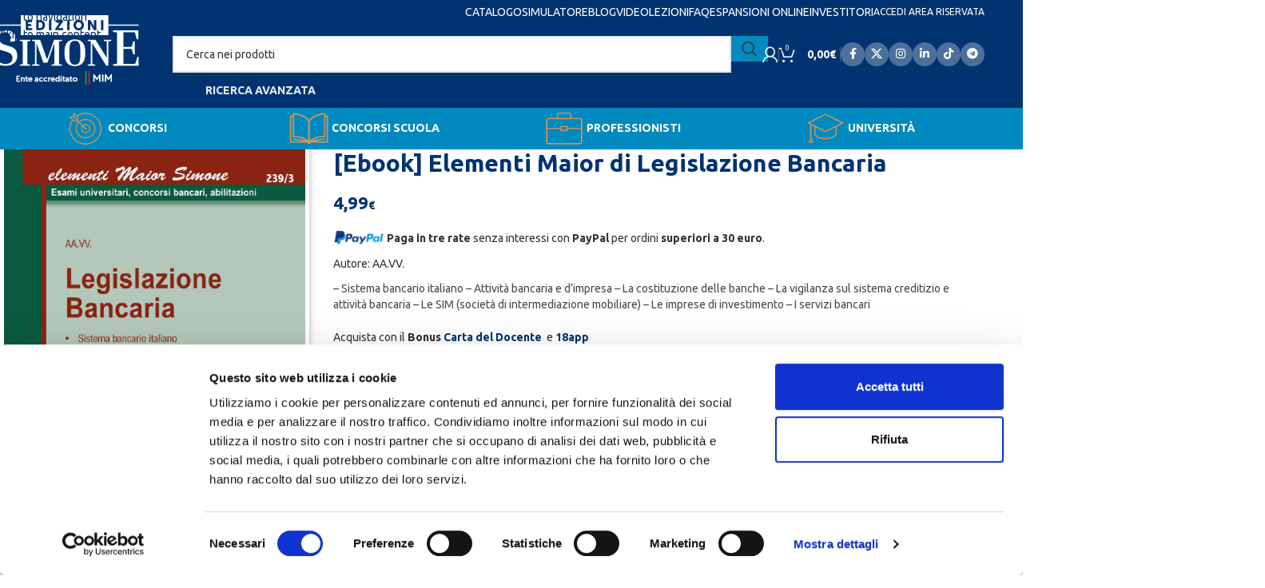

--- FILE ---
content_type: text/html; charset=UTF-8
request_url: https://edizioni.simone.it/libri/ebook-elementi-maior-di-legislazione-bancaria/
body_size: 36551
content:
<!DOCTYPE html>
<html lang="it-IT">
<head>
	<meta charset="UTF-8">
	<link rel="profile" href="https://gmpg.org/xfn/11">
	<link rel="pingback" href="https://edizioni.simone.it/xmlrpc.php">

	<script type="text/javascript" data-cookieconsent="ignore">
	window.dataLayer = window.dataLayer || [];

	function gtag() {
		dataLayer.push(arguments);
	}

	gtag("consent", "default", {
		ad_personalization: "denied",
		ad_storage: "denied",
		ad_user_data: "denied",
		analytics_storage: "denied",
		functionality_storage: "denied",
		personalization_storage: "denied",
		security_storage: "granted",
		wait_for_update: 500,
	});
	gtag("set", "ads_data_redaction", true);
	</script>
<meta name='robots' content='index, follow, max-image-preview:large, max-snippet:-1, max-video-preview:-1' />
	<style>img:is([sizes="auto" i], [sizes^="auto," i]) { contain-intrinsic-size: 3000px 1500px }</style>
	
	<!-- This site is optimized with the Yoast SEO plugin v26.2 - https://yoast.com/wordpress/plugins/seo/ -->
	<title>[Ebook] Elementi Maior di Legislazione Bancaria - Edizioni Simone</title>
	<meta name="description" content="[Ebook] Elementi Maior di Legislazione Bancaria" />
	<link rel="canonical" href="https://edizioni.simone.it/libri/ebook-elementi-maior-di-legislazione-bancaria/" />
	<meta property="og:locale" content="it_IT" />
	<meta property="og:type" content="article" />
	<meta property="og:title" content="[Ebook] Elementi Maior di Legislazione Bancaria - Edizioni Simone" />
	<meta property="og:description" content="[Ebook] Elementi Maior di Legislazione Bancaria" />
	<meta property="og:url" content="https://edizioni.simone.it/libri/ebook-elementi-maior-di-legislazione-bancaria/" />
	<meta property="og:site_name" content="Edizioni Simone" />
	<meta property="article:publisher" content="https://www.facebook.com/EdizioniSimone/" />
	<meta property="article:modified_time" content="2025-06-03T13:46:04+00:00" />
	<meta property="og:image" content="https://edizioni.simone.it/wp-content/uploads/2020/02/v239_3maior.jpg" />
	<meta property="og:image:width" content="1000" />
	<meta property="og:image:height" content="1407" />
	<meta property="og:image:type" content="image/jpeg" />
	<meta name="twitter:card" content="summary_large_image" />
	<script type="application/ld+json" class="yoast-schema-graph">{"@context":"https://schema.org","@graph":[{"@type":"WebPage","@id":"https://edizioni.simone.it/libri/ebook-elementi-maior-di-legislazione-bancaria/","url":"https://edizioni.simone.it/libri/ebook-elementi-maior-di-legislazione-bancaria/","name":"[Ebook] Elementi Maior di Legislazione Bancaria - Edizioni Simone","isPartOf":{"@id":"https://edizioni.simone.it/#website"},"primaryImageOfPage":{"@id":"https://edizioni.simone.it/libri/ebook-elementi-maior-di-legislazione-bancaria/#primaryimage"},"image":{"@id":"https://edizioni.simone.it/libri/ebook-elementi-maior-di-legislazione-bancaria/#primaryimage"},"thumbnailUrl":"https://edizioni.simone.it/wp-content/uploads/2020/02/v239_3maior.jpg","datePublished":"2016-02-27T07:07:57+00:00","dateModified":"2025-06-03T13:46:04+00:00","description":"[Ebook] Elementi Maior di Legislazione Bancaria","breadcrumb":{"@id":"https://edizioni.simone.it/libri/ebook-elementi-maior-di-legislazione-bancaria/#breadcrumb"},"inLanguage":"it-IT","potentialAction":[{"@type":"ReadAction","target":["https://edizioni.simone.it/libri/ebook-elementi-maior-di-legislazione-bancaria/"]}]},{"@type":"ImageObject","inLanguage":"it-IT","@id":"https://edizioni.simone.it/libri/ebook-elementi-maior-di-legislazione-bancaria/#primaryimage","url":"https://edizioni.simone.it/wp-content/uploads/2020/02/v239_3maior.jpg","contentUrl":"https://edizioni.simone.it/wp-content/uploads/2020/02/v239_3maior.jpg","width":1000,"height":1407},{"@type":"BreadcrumbList","@id":"https://edizioni.simone.it/libri/ebook-elementi-maior-di-legislazione-bancaria/#breadcrumb","itemListElement":[{"@type":"ListItem","position":1,"name":"Home","item":"https://edizioni.simone.it/"},{"@type":"ListItem","position":2,"name":"Catalogo completo","item":"https://edizioni.simone.it/catalogo-completo/"},{"@type":"ListItem","position":3,"name":"[Ebook] Elementi Maior di Legislazione Bancaria"}]},{"@type":"WebSite","@id":"https://edizioni.simone.it/#website","url":"https://edizioni.simone.it/","name":"Edizioni Simone","description":"Gruppo Editoriale Simone","potentialAction":[{"@type":"SearchAction","target":{"@type":"EntryPoint","urlTemplate":"https://edizioni.simone.it/?s={search_term_string}"},"query-input":{"@type":"PropertyValueSpecification","valueRequired":true,"valueName":"search_term_string"}}],"inLanguage":"it-IT"}]}</script>
	<!-- / Yoast SEO plugin. -->


<link rel='dns-prefetch' href='//cdnjs.cloudflare.com' />
<link rel='dns-prefetch' href='//fonts.googleapis.com' />
<link rel="alternate" type="application/rss+xml" title="Edizioni Simone &raquo; Feed" href="https://edizioni.simone.it/feed/" />
<link rel="alternate" type="application/rss+xml" title="Edizioni Simone &raquo; Feed dei commenti" href="https://edizioni.simone.it/comments/feed/" />
<link rel="alternate" type="application/rss+xml" title="Edizioni Simone &raquo; [Ebook] Elementi Maior di Legislazione Bancaria Feed dei commenti" href="https://edizioni.simone.it/libri/ebook-elementi-maior-di-legislazione-bancaria/feed/" />
<link rel='stylesheet' id='acfwf-wc-cart-block-integration-css' href='https://edizioni.simone.it/wp-content/plugins/advanced-coupons-for-woocommerce-free/dist/assets/index-467dde24.css?ver=1761599510' type='text/css' media='all' />
<link rel='stylesheet' id='acfwf-wc-checkout-block-integration-css' href='https://edizioni.simone.it/wp-content/plugins/advanced-coupons-for-woocommerce-free/dist/assets/index-2a7d8588.css?ver=1761599510' type='text/css' media='all' />
<link rel='stylesheet' id='acfw-blocks-frontend-css' href='https://edizioni.simone.it/wp-content/plugins/advanced-coupons-for-woocommerce-free/css/acfw-blocks-frontend.css?ver=4.6.9' type='text/css' media='all' />
<style id='feedzy-rss-feeds-loop-style-inline-css' type='text/css'>
.wp-block-feedzy-rss-feeds-loop{display:grid;gap:24px;grid-template-columns:repeat(1,1fr)}@media(min-width:782px){.wp-block-feedzy-rss-feeds-loop.feedzy-loop-columns-2,.wp-block-feedzy-rss-feeds-loop.feedzy-loop-columns-3,.wp-block-feedzy-rss-feeds-loop.feedzy-loop-columns-4,.wp-block-feedzy-rss-feeds-loop.feedzy-loop-columns-5{grid-template-columns:repeat(2,1fr)}}@media(min-width:960px){.wp-block-feedzy-rss-feeds-loop.feedzy-loop-columns-2{grid-template-columns:repeat(2,1fr)}.wp-block-feedzy-rss-feeds-loop.feedzy-loop-columns-3{grid-template-columns:repeat(3,1fr)}.wp-block-feedzy-rss-feeds-loop.feedzy-loop-columns-4{grid-template-columns:repeat(4,1fr)}.wp-block-feedzy-rss-feeds-loop.feedzy-loop-columns-5{grid-template-columns:repeat(5,1fr)}}.wp-block-feedzy-rss-feeds-loop .wp-block-image.is-style-rounded img{border-radius:9999px}.wp-block-feedzy-rss-feeds-loop .wp-block-image:has(:is(img:not([src]),img[src=""])){display:none}

</style>
<link rel='stylesheet' id='wc-blocks-style-css' href='https://edizioni.simone.it/wp-content/plugins/woocommerce/assets/client/blocks/wc-blocks.css?ver=wc-10.3.3' type='text/css' media='all' />
<link rel='stylesheet' id='wcusage-tab-settings-css' href='https://edizioni.simone.it/wp-content/plugins/woo-coupon-usage-pro/css/tab-settings.css?ver=1.0.0' type='text/css' media='all' />
<link rel='stylesheet' id='woo-coupon-usage-style-css' href='https://edizioni.simone.it/wp-content/plugins/woo-coupon-usage-pro/css/style.css?ver=5.18.2' type='text/css' media='all' />
<style id='woocommerce-inline-inline-css' type='text/css'>
.woocommerce form .form-row .required { visibility: visible; }
</style>
<link rel='stylesheet' id='wccd-style-css' href='https://edizioni.simone.it/wp-content/plugins/wc-carta-docente-premium/css/wc-carta-docente.css?ver=1.4.7' type='text/css' media='all' />
<link rel='stylesheet' id='wccc-style-css' href='https://edizioni.simone.it/wp-content/plugins/wc-carte-cultura-premium/css/wc-carte-cultura.css?ver=0.9.0' type='text/css' media='all' />
<link rel='stylesheet' id='ywmmq-frontend-css' href='https://edizioni.simone.it/wp-content/plugins/yith-woocommerce-minimum-maximum-quantity-premium/assets/css/frontend.css?ver=1.56.0' type='text/css' media='all' />
<link rel='stylesheet' id='custom-google-fonts-css' href='//fonts.googleapis.com/css?family=Lato&#038;ver=3.4.8' type='text/css' media='all' />
<link rel='stylesheet' id='chaty-front-css-css' href='https://edizioni.simone.it/wp-content/plugins/chaty/css/chaty-front.min.css?ver=3.4.81596658390' type='text/css' media='all' />
<link rel='stylesheet' id='tablepress-default-css' href='https://edizioni.simone.it/wp-content/plugins/tablepress/css/build/default.css?ver=3.2.4' type='text/css' media='all' />
<link rel='stylesheet' id='yith_wapo_front-css' href='https://edizioni.simone.it/wp-content/plugins/yith-woocommerce-product-add-ons/assets/css/front.css?ver=4.24.0' type='text/css' media='all' />
<style id='yith_wapo_front-inline-css' type='text/css'>
:root{--yith-wapo-required-option-color:#AF2323;--yith-wapo-checkbox-style:50%;--yith-wapo-color-swatch-style:50%;--yith-wapo-label-font-size:16px;--yith-wapo-description-font-size:12px;--yith-wapo-color-swatch-size:40px;--yith-wapo-block-padding:0px 0px 0px 0px ;--yith-wapo-block-background-color:#ffffff;--yith-wapo-accent-color-color:#03bfac;--yith-wapo-form-border-color-color:#7a7a7a;--yith-wapo-price-box-colors-text:#474747;--yith-wapo-price-box-colors-background:#ffffff;--yith-wapo-uploads-file-colors-background:#f3f3f3;--yith-wapo-uploads-file-colors-border:#c4c4c4;--yith-wapo-tooltip-colors-text:#ffffff;--yith-wapo-tooltip-colors-background:#03bfac;}
</style>
<link rel='stylesheet' id='dashicons-css' href='https://edizioni.simone.it/wp-includes/css/dashicons.min.css?ver=6.8.3' type='text/css' media='all' />
<style id='dashicons-inline-css' type='text/css'>
[data-font="Dashicons"]:before {font-family: 'Dashicons' !important;content: attr(data-icon) !important;speak: none !important;font-weight: normal !important;font-variant: normal !important;text-transform: none !important;line-height: 1 !important;font-style: normal !important;-webkit-font-smoothing: antialiased !important;-moz-osx-font-smoothing: grayscale !important;}
</style>
<link rel='stylesheet' id='yith-plugin-fw-icon-font-css' href='https://edizioni.simone.it/wp-content/plugins/yith-woocommerce-gift-cards-premium/plugin-fw/assets/css/yith-icon.css?ver=4.7.7' type='text/css' media='all' />
<link rel='stylesheet' id='yith-wfbt-query-dialog-style-css' href='https://cdnjs.cloudflare.com/ajax/libs/jquery-modal/0.9.1/jquery.modal.min.css?ver=1.56.0' type='text/css' media='all' />
<link rel='stylesheet' id='yith-wfbt-style-css' href='https://edizioni.simone.it/wp-content/plugins/yith-woocommerce-frequently-bought-together-premium/assets/css/yith-wfbt.css?ver=1.56.0' type='text/css' media='all' />
<style id='yith-wfbt-style-inline-css' type='text/css'>

                .yith-wfbt-submit-block .yith-wfbt-submit-button{background: rgb(117,177,28);color: #ffffff;border-color: rgb(117,177,28);}
                .yith-wfbt-submit-block .yith-wfbt-submit-button:hover{background: rgb(154,207,74);color: #ffffff;border-color: rgb(154,207,74);}
                .yith-wfbt-form{background: #ffffff;}
</style>
<link rel='stylesheet' id='ywdpd_owl-css' href='https://edizioni.simone.it/wp-content/plugins/yith-woocommerce-dynamic-pricing-and-discounts-premium/assets/css/owl/owl.carousel.min.css?ver=4.25.0' type='text/css' media='all' />
<link rel='stylesheet' id='yith_ywdpd_frontend-css' href='https://edizioni.simone.it/wp-content/plugins/yith-woocommerce-dynamic-pricing-and-discounts-premium/assets/css/frontend.css?ver=4.25.0' type='text/css' media='all' />
<link rel='stylesheet' id='sib-front-css-css' href='https://edizioni.simone.it/wp-content/plugins/mailin/css/mailin-front.css?ver=6.8.3' type='text/css' media='all' />
<link rel='stylesheet' id='js_composer_front-css' href='https://edizioni.simone.it/wp-content/plugins/js_composer/assets/css/js_composer.min.css?ver=8.7.1' type='text/css' media='all' />
<link rel='stylesheet' id='vc_font_awesome_5_shims-css' href='https://edizioni.simone.it/wp-content/plugins/js_composer/assets/lib/vendor/dist/@fortawesome/fontawesome-free/css/v4-shims.min.css?ver=8.7.1' type='text/css' media='all' />
<link rel='stylesheet' id='vc_font_awesome_6-css' href='https://edizioni.simone.it/wp-content/plugins/js_composer/assets/lib/vendor/dist/@fortawesome/fontawesome-free/css/all.min.css?ver=8.7.1' type='text/css' media='all' />
<link rel='stylesheet' id='wd-style-base-css' href='https://edizioni.simone.it/wp-content/themes/woodmart/css/parts/base.min.css?ver=8.3.3' type='text/css' media='all' />
<link rel='stylesheet' id='wd-helpers-wpb-elem-css' href='https://edizioni.simone.it/wp-content/themes/woodmart/css/parts/helpers-wpb-elem.min.css?ver=8.3.3' type='text/css' media='all' />
<link rel='stylesheet' id='wd-woo-paypal-payments-css' href='https://edizioni.simone.it/wp-content/themes/woodmart/css/parts/int-woo-paypal-payments.min.css?ver=8.3.3' type='text/css' media='all' />
<link rel='stylesheet' id='wd-wpbakery-base-css' href='https://edizioni.simone.it/wp-content/themes/woodmart/css/parts/int-wpb-base.min.css?ver=8.3.3' type='text/css' media='all' />
<link rel='stylesheet' id='wd-wpbakery-base-deprecated-css' href='https://edizioni.simone.it/wp-content/themes/woodmart/css/parts/int-wpb-base-deprecated.min.css?ver=8.3.3' type='text/css' media='all' />
<link rel='stylesheet' id='wd-notices-fixed-css' href='https://edizioni.simone.it/wp-content/themes/woodmart/css/parts/woo-opt-sticky-notices-old.min.css?ver=8.3.3' type='text/css' media='all' />
<link rel='stylesheet' id='wd-woocommerce-base-css' href='https://edizioni.simone.it/wp-content/themes/woodmart/css/parts/woocommerce-base.min.css?ver=8.3.3' type='text/css' media='all' />
<link rel='stylesheet' id='wd-mod-star-rating-css' href='https://edizioni.simone.it/wp-content/themes/woodmart/css/parts/mod-star-rating.min.css?ver=8.3.3' type='text/css' media='all' />
<link rel='stylesheet' id='wd-woocommerce-block-notices-css' href='https://edizioni.simone.it/wp-content/themes/woodmart/css/parts/woo-mod-block-notices.min.css?ver=8.3.3' type='text/css' media='all' />
<link rel='stylesheet' id='wd-woo-mod-quantity-css' href='https://edizioni.simone.it/wp-content/themes/woodmart/css/parts/woo-mod-quantity.min.css?ver=8.3.3' type='text/css' media='all' />
<link rel='stylesheet' id='wd-woo-single-prod-el-base-css' href='https://edizioni.simone.it/wp-content/themes/woodmart/css/parts/woo-single-prod-el-base.min.css?ver=8.3.3' type='text/css' media='all' />
<link rel='stylesheet' id='wd-woo-mod-stock-status-css' href='https://edizioni.simone.it/wp-content/themes/woodmart/css/parts/woo-mod-stock-status.min.css?ver=8.3.3' type='text/css' media='all' />
<link rel='stylesheet' id='wd-woo-mod-shop-attributes-css' href='https://edizioni.simone.it/wp-content/themes/woodmart/css/parts/woo-mod-shop-attributes.min.css?ver=8.3.3' type='text/css' media='all' />
<link rel='stylesheet' id='wd-wp-blocks-css' href='https://edizioni.simone.it/wp-content/themes/woodmart/css/parts/wp-blocks.min.css?ver=8.3.3' type='text/css' media='all' />
<link rel='stylesheet' id='child-style-css' href='https://edizioni.simone.it/wp-content/themes/edizioni_simone/style.css?ver=8.3.3' type='text/css' media='all' />
<link rel='stylesheet' id='wd-header-base-css' href='https://edizioni.simone.it/wp-content/themes/woodmart/css/parts/header-base.min.css?ver=8.3.3' type='text/css' media='all' />
<link rel='stylesheet' id='wd-mod-tools-css' href='https://edizioni.simone.it/wp-content/themes/woodmart/css/parts/mod-tools.min.css?ver=8.3.3' type='text/css' media='all' />
<link rel='stylesheet' id='wd-header-my-account-dropdown-css' href='https://edizioni.simone.it/wp-content/themes/woodmart/css/parts/header-el-my-account-dropdown.min.css?ver=8.3.3' type='text/css' media='all' />
<link rel='stylesheet' id='wd-woo-opt-social-login-css' href='https://edizioni.simone.it/wp-content/themes/woodmart/css/parts/woo-opt-social-login.min.css?ver=8.3.3' type='text/css' media='all' />
<link rel='stylesheet' id='wd-woo-mod-login-form-css' href='https://edizioni.simone.it/wp-content/themes/woodmart/css/parts/woo-mod-login-form.min.css?ver=8.3.3' type='text/css' media='all' />
<link rel='stylesheet' id='wd-header-my-account-css' href='https://edizioni.simone.it/wp-content/themes/woodmart/css/parts/header-el-my-account.min.css?ver=8.3.3' type='text/css' media='all' />
<link rel='stylesheet' id='wd-header-elements-base-css' href='https://edizioni.simone.it/wp-content/themes/woodmart/css/parts/header-el-base.min.css?ver=8.3.3' type='text/css' media='all' />
<link rel='stylesheet' id='wd-social-icons-css' href='https://edizioni.simone.it/wp-content/themes/woodmart/css/parts/el-social-icons.min.css?ver=8.3.3' type='text/css' media='all' />
<link rel='stylesheet' id='wd-header-search-css' href='https://edizioni.simone.it/wp-content/themes/woodmart/css/parts/header-el-search.min.css?ver=8.3.3' type='text/css' media='all' />
<link rel='stylesheet' id='wd-header-search-form-css' href='https://edizioni.simone.it/wp-content/themes/woodmart/css/parts/header-el-search-form.min.css?ver=8.3.3' type='text/css' media='all' />
<link rel='stylesheet' id='wd-wd-search-form-css' href='https://edizioni.simone.it/wp-content/themes/woodmart/css/parts/wd-search-form.min.css?ver=8.3.3' type='text/css' media='all' />
<link rel='stylesheet' id='wd-wd-search-results-css' href='https://edizioni.simone.it/wp-content/themes/woodmart/css/parts/wd-search-results.min.css?ver=8.3.3' type='text/css' media='all' />
<link rel='stylesheet' id='wd-wd-search-dropdown-css' href='https://edizioni.simone.it/wp-content/themes/woodmart/css/parts/wd-search-dropdown.min.css?ver=8.3.3' type='text/css' media='all' />
<link rel='stylesheet' id='wd-header-cart-side-css' href='https://edizioni.simone.it/wp-content/themes/woodmart/css/parts/header-el-cart-side.min.css?ver=8.3.3' type='text/css' media='all' />
<link rel='stylesheet' id='wd-header-cart-css' href='https://edizioni.simone.it/wp-content/themes/woodmart/css/parts/header-el-cart.min.css?ver=8.3.3' type='text/css' media='all' />
<link rel='stylesheet' id='wd-widget-shopping-cart-css' href='https://edizioni.simone.it/wp-content/themes/woodmart/css/parts/woo-widget-shopping-cart.min.css?ver=8.3.3' type='text/css' media='all' />
<link rel='stylesheet' id='wd-widget-product-list-css' href='https://edizioni.simone.it/wp-content/themes/woodmart/css/parts/woo-widget-product-list.min.css?ver=8.3.3' type='text/css' media='all' />
<link rel='stylesheet' id='wd-social-icons-styles-css' href='https://edizioni.simone.it/wp-content/themes/woodmart/css/parts/el-social-styles.min.css?ver=8.3.3' type='text/css' media='all' />
<link rel='stylesheet' id='wd-header-mobile-nav-dropdown-css' href='https://edizioni.simone.it/wp-content/themes/woodmart/css/parts/header-el-mobile-nav-dropdown.min.css?ver=8.3.3' type='text/css' media='all' />
<link rel='stylesheet' id='wd-mod-nav-menu-label-css' href='https://edizioni.simone.it/wp-content/themes/woodmart/css/parts/mod-nav-menu-label.min.css?ver=8.3.3' type='text/css' media='all' />
<link rel='stylesheet' id='wd-page-title-css' href='https://edizioni.simone.it/wp-content/themes/woodmart/css/parts/page-title.min.css?ver=8.3.3' type='text/css' media='all' />
<link rel='stylesheet' id='wd-woo-single-prod-predefined-css' href='https://edizioni.simone.it/wp-content/themes/woodmart/css/parts/woo-single-prod-predefined.min.css?ver=8.3.3' type='text/css' media='all' />
<link rel='stylesheet' id='wd-woo-single-prod-and-quick-view-predefined-css' href='https://edizioni.simone.it/wp-content/themes/woodmart/css/parts/woo-single-prod-and-quick-view-predefined.min.css?ver=8.3.3' type='text/css' media='all' />
<link rel='stylesheet' id='wd-woo-single-prod-el-tabs-predefined-css' href='https://edizioni.simone.it/wp-content/themes/woodmart/css/parts/woo-single-prod-el-tabs-predefined.min.css?ver=8.3.3' type='text/css' media='all' />
<link rel='stylesheet' id='wd-woo-single-prod-opt-base-css' href='https://edizioni.simone.it/wp-content/themes/woodmart/css/parts/woo-single-prod-opt-base.min.css?ver=8.3.3' type='text/css' media='all' />
<link rel='stylesheet' id='wd-photoswipe-css' href='https://edizioni.simone.it/wp-content/themes/woodmart/css/parts/lib-photoswipe.min.css?ver=8.3.3' type='text/css' media='all' />
<link rel='stylesheet' id='wd-woo-single-prod-el-gallery-css' href='https://edizioni.simone.it/wp-content/themes/woodmart/css/parts/woo-single-prod-el-gallery.min.css?ver=8.3.3' type='text/css' media='all' />
<link rel='stylesheet' id='wd-swiper-css' href='https://edizioni.simone.it/wp-content/themes/woodmart/css/parts/lib-swiper.min.css?ver=8.3.3' type='text/css' media='all' />
<link rel='stylesheet' id='wd-woo-mod-product-labels-css' href='https://edizioni.simone.it/wp-content/themes/woodmart/css/parts/woo-mod-product-labels.min.css?ver=8.3.3' type='text/css' media='all' />
<link rel='stylesheet' id='wd-woo-mod-product-labels-round-css' href='https://edizioni.simone.it/wp-content/themes/woodmart/css/parts/woo-mod-product-labels-round.min.css?ver=8.3.3' type='text/css' media='all' />
<link rel='stylesheet' id='wd-swiper-arrows-css' href='https://edizioni.simone.it/wp-content/themes/woodmart/css/parts/lib-swiper-arrows.min.css?ver=8.3.3' type='text/css' media='all' />
<link rel='stylesheet' id='wd-tabs-css' href='https://edizioni.simone.it/wp-content/themes/woodmart/css/parts/el-tabs.min.css?ver=8.3.3' type='text/css' media='all' />
<link rel='stylesheet' id='wd-woo-single-prod-el-tabs-opt-layout-tabs-css' href='https://edizioni.simone.it/wp-content/themes/woodmart/css/parts/woo-single-prod-el-tabs-opt-layout-tabs.min.css?ver=8.3.3' type='text/css' media='all' />
<link rel='stylesheet' id='wd-accordion-css' href='https://edizioni.simone.it/wp-content/themes/woodmart/css/parts/el-accordion.min.css?ver=8.3.3' type='text/css' media='all' />
<link rel='stylesheet' id='wd-accordion-elem-wpb-css' href='https://edizioni.simone.it/wp-content/themes/woodmart/css/parts/el-accordion-wpb-elem.min.css?ver=8.3.3' type='text/css' media='all' />
<link rel='stylesheet' id='wd-woo-single-prod-el-reviews-css' href='https://edizioni.simone.it/wp-content/themes/woodmart/css/parts/woo-single-prod-el-reviews.min.css?ver=8.3.3' type='text/css' media='all' />
<link rel='stylesheet' id='wd-woo-single-prod-el-reviews-style-1-css' href='https://edizioni.simone.it/wp-content/themes/woodmart/css/parts/woo-single-prod-el-reviews-style-1.min.css?ver=8.3.3' type='text/css' media='all' />
<link rel='stylesheet' id='wd-post-types-mod-comments-css' href='https://edizioni.simone.it/wp-content/themes/woodmart/css/parts/post-types-mod-comments.min.css?ver=8.3.3' type='text/css' media='all' />
<link rel='stylesheet' id='wd-footer-base-css' href='https://edizioni.simone.it/wp-content/themes/woodmart/css/parts/footer-base.min.css?ver=8.3.3' type='text/css' media='all' />
<link rel='stylesheet' id='wd-mod-animations-keyframes-css' href='https://edizioni.simone.it/wp-content/themes/woodmart/css/parts/int-wbp-el-animations.min.css?ver=8.3.3' type='text/css' media='all' />
<link rel='stylesheet' id='wd-wpcf7-css' href='https://edizioni.simone.it/wp-content/themes/woodmart/css/parts/int-wpcf7.min.css?ver=8.3.3' type='text/css' media='all' />
<link rel='stylesheet' id='wd-scroll-top-css' href='https://edizioni.simone.it/wp-content/themes/woodmart/css/parts/opt-scrolltotop.min.css?ver=8.3.3' type='text/css' media='all' />
<link rel='stylesheet' id='wd-sticky-add-to-cart-css' href='https://edizioni.simone.it/wp-content/themes/woodmart/css/parts/woo-opt-sticky-add-to-cart.min.css?ver=8.3.3' type='text/css' media='all' />
<link rel='stylesheet' id='wd-woo-mod-quantity-overlap-css' href='https://edizioni.simone.it/wp-content/themes/woodmart/css/parts/woo-mod-quantity-overlap.min.css?ver=8.3.3' type='text/css' media='all' />
<link rel='stylesheet' id='xts-style-header_582265-css' href='https://edizioni.simone.it/wp-content/uploads/2026/01/xts-header_582265-1767872226.css?ver=8.3.3' type='text/css' media='all' />
<link rel='stylesheet' id='xts-google-fonts-css' href='https://fonts.googleapis.com/css?family=Ubuntu%3A400%2C700&#038;ver=8.3.3' type='text/css' media='all' />
<script type="text/template" id="tmpl-variation-template">
	<div class="woocommerce-variation-description">{{{ data.variation.variation_description }}}</div>
	<div class="woocommerce-variation-price">{{{ data.variation.price_html }}}</div>
	<div class="woocommerce-variation-availability">{{{ data.variation.availability_html }}}</div>
</script>
<script type="text/template" id="tmpl-unavailable-variation-template">
	<p role="alert">Siamo spiacenti, questo prodotto non è disponibile. Scegli un&#039;altra combinazione.</p>
</script>
<script src="https://edizioni.simone.it/wp-includes/js/jquery/jquery.min.js?ver=3.7.1" id="jquery-core-js"></script>
<script src="https://edizioni.simone.it/wp-includes/js/jquery/jquery-migrate.min.js?ver=3.4.1" id="jquery-migrate-js"></script>
<script src="https://edizioni.simone.it/wp-content/plugins/woo-coupon-usage-pro/js/woo-coupon-usage.js?ver=5.8.0" id="woo-coupon-usage-js"></script>
<script src="https://edizioni.simone.it/wp-content/plugins/woocommerce/assets/js/jquery-blockui/jquery.blockUI.min.js?ver=2.7.0-wc.10.3.3" id="wc-jquery-blockui-js" data-wp-strategy="defer"></script>
<script id="wc-add-to-cart-js-extra">
var wc_add_to_cart_params = {"ajax_url":"\/wp-admin\/admin-ajax.php","wc_ajax_url":"\/?wc-ajax=%%endpoint%%","i18n_view_cart":"Visualizza carrello","cart_url":"https:\/\/edizioni.simone.it\/carrello\/","is_cart":"","cart_redirect_after_add":"no"};
</script>
<script src="https://edizioni.simone.it/wp-content/plugins/woocommerce/assets/js/frontend/add-to-cart.min.js?ver=10.3.3" id="wc-add-to-cart-js" data-wp-strategy="defer"></script>
<script src="https://edizioni.simone.it/wp-content/plugins/woocommerce/assets/js/zoom/jquery.zoom.min.js?ver=1.7.21-wc.10.3.3" id="wc-zoom-js" defer data-wp-strategy="defer"></script>
<script src="https://edizioni.simone.it/wp-content/plugins/woocommerce/assets/js/js-cookie/js.cookie.min.js?ver=2.1.4-wc.10.3.3" id="wc-js-cookie-js" defer data-wp-strategy="defer"></script>
<script id="woocommerce-js-extra">
var woocommerce_params = {"ajax_url":"\/wp-admin\/admin-ajax.php","wc_ajax_url":"\/?wc-ajax=%%endpoint%%","i18n_password_show":"Mostra password","i18n_password_hide":"Nascondi password"};
</script>
<script src="https://edizioni.simone.it/wp-content/plugins/woocommerce/assets/js/frontend/woocommerce.min.js?ver=10.3.3" id="woocommerce-js" defer data-wp-strategy="defer"></script>
<script id="wccd-scripts-js-extra">
var wccdOptions = {"ajaxURL":"https:\/\/edizioni.simone.it\/wp-admin\/admin-ajax.php","couponConversion":""};
</script>
<script src="https://edizioni.simone.it/wp-content/plugins/wc-carta-docente-premium/js/wc-carta-docente.js?ver=1.4.7" id="wccd-scripts-js"></script>
<script id="wccc-scripts-js-extra">
var wcccOptions = {"ajaxURL":"https:\/\/edizioni.simone.it\/wp-admin\/admin-ajax.php","couponConversion":""};
</script>
<script src="https://edizioni.simone.it/wp-content/plugins/wc-carte-cultura-premium/js/wc-carte-cultura.js?ver=0.9.0" id="wccc-scripts-js"></script>
<script src="https://edizioni.simone.it/wp-content/plugins/js_composer/assets/js/vendors/woocommerce-add-to-cart.js?ver=8.7.1" id="vc_woocommerce-add-to-cart-js-js"></script>
<script id="wc-cart-fragments-js-extra">
var wc_cart_fragments_params = {"ajax_url":"\/wp-admin\/admin-ajax.php","wc_ajax_url":"\/?wc-ajax=%%endpoint%%","cart_hash_key":"wc_cart_hash_b47bfec1b3463fc9d724ccb3fb5c6d3c","fragment_name":"wc_fragments_b47bfec1b3463fc9d724ccb3fb5c6d3c","request_timeout":"5000"};
</script>
<script src="https://edizioni.simone.it/wp-content/plugins/woocommerce/assets/js/frontend/cart-fragments.min.js?ver=10.3.3" id="wc-cart-fragments-js" defer data-wp-strategy="defer"></script>
<script src="https://edizioni.simone.it/wp-includes/js/underscore.min.js?ver=1.13.7" id="underscore-js"></script>
<script id="wp-util-js-extra">
var _wpUtilSettings = {"ajax":{"url":"\/wp-admin\/admin-ajax.php"}};
</script>
<script src="https://edizioni.simone.it/wp-includes/js/wp-util.min.js?ver=6.8.3" id="wp-util-js"></script>
<script src="https://edizioni.simone.it/wp-content/themes/woodmart/js/libs/device.min.js?ver=8.3.3" id="wd-device-library-js"></script>
<script src="https://edizioni.simone.it/wp-content/themes/woodmart/js/scripts/global/scrollBar.min.js?ver=8.3.3" id="wd-scrollbar-js"></script>
<script id="sib-front-js-js-extra">
var sibErrMsg = {"invalidMail":"Please fill out valid email address","requiredField":"Please fill out required fields","invalidDateFormat":"Please fill out valid date format","invalidSMSFormat":"Please fill out valid phone number"};
var ajax_sib_front_object = {"ajax_url":"https:\/\/edizioni.simone.it\/wp-admin\/admin-ajax.php","ajax_nonce":"f08ce5bfb5","flag_url":"https:\/\/edizioni.simone.it\/wp-content\/plugins\/mailin\/img\/flags\/"};
</script>
<script src="https://edizioni.simone.it/wp-content/plugins/mailin/js/mailin-front.js?ver=1768983210" id="sib-front-js-js"></script>
<script></script><link rel="https://api.w.org/" href="https://edizioni.simone.it/wp-json/" /><link rel="alternate" title="JSON" type="application/json" href="https://edizioni.simone.it/wp-json/wp/v2/product/1499" /><link rel="EditURI" type="application/rsd+xml" title="RSD" href="https://edizioni.simone.it/xmlrpc.php?rsd" />
<meta name="generator" content="WordPress 6.8.3" />
<meta name="generator" content="WooCommerce 10.3.3" />
<link rel='shortlink' href='https://edizioni.simone.it/?p=1499' />
<link rel="alternate" title="oEmbed (JSON)" type="application/json+oembed" href="https://edizioni.simone.it/wp-json/oembed/1.0/embed?url=https%3A%2F%2Fedizioni.simone.it%2Flibri%2Febook-elementi-maior-di-legislazione-bancaria%2F" />
<link rel="alternate" title="oEmbed (XML)" type="text/xml+oembed" href="https://edizioni.simone.it/wp-json/oembed/1.0/embed?url=https%3A%2F%2Fedizioni.simone.it%2Flibri%2Febook-elementi-maior-di-legislazione-bancaria%2F&#038;format=xml" />
    <!-- CookieBoot -->
    <script id="Cookiebot"
            src="https://consent.cookiebot.com/uc.js"
            data-cbid="b411520c-ea30-4d65-b4f0-a6777577f5cf"
            data-blockingmode="auto"
            type="text/javascript">
    </script>
<style type="text/css">
.feedzy-rss-link-icon:after {
	content: url("https://edizioni.simone.it/wp-content/plugins/feedzy-rss-feeds/img/external-link.png");
	margin-left: 3px;
}
</style>
					<style type="text/css" media="screen">
				/**
				 * Plugin Name: Subtitles
				 * Plugin URI: http://wordpress.org/plugins/subtitles/
				 * Description: Easily add subtitles into your WordPress posts, pages, custom post types, and themes.
				 * Author: We Cobble
				 * Author URI: https://wecobble.com/
				 * Version: 2.2.0
				 * License: GNU General Public License v2 or later
				 * License URI: http://www.gnu.org/licenses/gpl-2.0.html
				 */

				/**
				 * Be explicit about this styling only applying to spans,
				 * since that's the default markup that's returned by
				 * Subtitles. If a developer overrides the default subtitles
				 * markup with another element or class, we don't want to stomp
				 * on that.
				 *
				 * @since 1.0.0
				 */
				span.entry-subtitle {
					display: block; /* Put subtitles on their own line by default. */
					font-size: 0.53333333333333em; /* Sensible scaling. It's assumed that post titles will be wrapped in heading tags. */
				}
				/**
				 * If subtitles are shown in comment areas, we'll hide them by default.
				 *
				 * @since 1.0.5
				 */
				#comments .comments-title span.entry-subtitle {
					display: none;
				}
			</style>					<meta name="viewport" content="width=device-width, initial-scale=1.0, maximum-scale=1.0, user-scalable=no">
										<noscript><style>.woocommerce-product-gallery{ opacity: 1 !important; }</style></noscript>
	<script type="text/javascript" src="https://cdn.brevo.com/js/sdk-loader.js" async></script><script type="text/javascript">
            window.Brevo = window.Brevo || [];
            window.Brevo.push(["init", {
                client_key: "veeyicbtzxry3yt8qaqme9cs",
                email_id: "",
                push: {
                    customDomain: "https://edizioni.simone.it\/wp-content\/plugins\/woocommerce-sendinblue-newsletter-subscription\/"
                }
            }]);
        </script><meta name="generator" content="Powered by WPBakery Page Builder - drag and drop page builder for WordPress."/>
<link rel="modulepreload" href="https://edizioni.simone.it/wp-content/plugins/advanced-coupons-for-woocommerce-free/dist/common/NoticesPlugin.4b31c3cc.js"  /><link rel="modulepreload" href="https://edizioni.simone.it/wp-content/plugins/advanced-coupons-for-woocommerce/dist/common/wc_block_coupon_force_apply.a7070f32.js" /><link rel="modulepreload" href="https://edizioni.simone.it/wp-content/plugins/advanced-coupons-for-woocommerce-free/dist/common/NoticesPlugin.4b31c3cc.js"  /><link rel="modulepreload" href="https://edizioni.simone.it/wp-content/plugins/advanced-coupons-for-woocommerce/dist/common/wc_block_coupon_force_apply.a7070f32.js" /><link rel="icon" href="https://edizioni.simone.it/wp-content/uploads/2020/06/cropped-favicon1-32x32.png" sizes="32x32" />
<link rel="icon" href="https://edizioni.simone.it/wp-content/uploads/2020/06/cropped-favicon1-192x192.png" sizes="192x192" />
<link rel="apple-touch-icon" href="https://edizioni.simone.it/wp-content/uploads/2020/06/cropped-favicon1-180x180.png" />
<meta name="msapplication-TileImage" content="https://edizioni.simone.it/wp-content/uploads/2020/06/cropped-favicon1-270x270.png" />
		<style type="text/css" id="wp-custom-css">
			.postid-126681 .wpb_wrapper {
	display: none !important;
}

/* Eliminare quando Corso Concorso Scuola PNRR3 sarà passato e non servirà più la tabella */

/* TablePress #4 – responsive senza barretta orizzontale */
#tablepress-4 {
  width: 100% !important;
  table-layout: auto !important;
  border-collapse: separate;
  border-spacing: 0;
}
#tablepress-4 colgroup col { width: auto !important; }

/* Tipografia più leggibile anche su schermi stretti */
#tablepress-4 th,
#tablepress-4 td {
  font-size: 16px;
  line-height: 1.45;
  word-break: break-word;
  overflow-wrap: anywhere;
}

/* MOBILE: trasformo la tabella in card senza scroll */
@media (max-width: 768px) {
  /* nascondo l’header e il colgroup */
  #tablepress-4 thead,
  #tablepress-4 colgroup { display: none !important; }

  /* ogni elemento diventa block per impilare le celle */
  #tablepress-4,
  #tablepress-4 tbody,
  #tablepress-4 tr,
  #tablepress-4 td {
    display: block !important;
    width: 100% !important;
  }

  /* stile “card” per ogni riga */
  #tablepress-4 tbody tr {
    background: #fff;
    border: 1px solid #e9e9e9;
    border-radius: 12px;
    padding: 12px 12px 6px;
    margin: 12px 0;
    box-shadow: 0 1px 2px rgba(0,0,0,.04);
  }

  /* spazio per le etichette a sinistra */
  #tablepress-4 td {
    position: relative;
    padding: 10px 12px 10px 140px; /* sinistra = spazio etichetta */
    border: 0;
    border-bottom: 1px solid #f3f3f3;
  }
  #tablepress-4 td:last-child { border-bottom: 0; }

  /* etichette (dai th) in pseudo-elementi */
  #tablepress-4 td::before {
    content: "";
    position: absolute;
    left: 12px;
    top: 10px;
    width: 120px;           /* allineamento etichette */
    font-weight: 600;
    opacity: .85;
  }
  #tablepress-4 td:nth-child(1)::before { content: "Lezioni"; }
  #tablepress-4 td:nth-child(2)::before { content: "Data e ora"; }
  #tablepress-4 td:nth-child(3)::before { content: "Area Tematica"; }
  #tablepress-4 td:nth-child(4)::before { content: "Argomenti principali"; }

  /* link a capo se molto lunghi */
  #tablepress-4 a { word-break: break-word; }
}

/* OPTIONAL: compat con DataTables che a volte impone width */
@media (max-width: 768px) {
  #tablepress-4.dataTable { width: 100% !important; }
}
		</style>
		<style>
		
		</style><noscript><style> .wpb_animate_when_almost_visible { opacity: 1; }</style></noscript>			<style id="wd-style-theme_settings_default-css" data-type="wd-style-theme_settings_default">
				@font-face {
	font-weight: normal;
	font-style: normal;
	font-family: "woodmart-font";
	src: url("//edizioni.simone.it/wp-content/themes/woodmart/fonts/woodmart-font-1-400.woff2?v=8.3.3") format("woff2");
}

@font-face {
	font-family: "star";
	font-weight: 400;
	font-style: normal;
	src: url("//edizioni.simone.it/wp-content/plugins/woocommerce/assets/fonts/star.eot?#iefix") format("embedded-opentype"), url("//edizioni.simone.it/wp-content/plugins/woocommerce/assets/fonts/star.woff") format("woff"), url("//edizioni.simone.it/wp-content/plugins/woocommerce/assets/fonts/star.ttf") format("truetype"), url("//edizioni.simone.it/wp-content/plugins/woocommerce/assets/fonts/star.svg#star") format("svg");
}

@font-face {
	font-family: "WooCommerce";
	font-weight: 400;
	font-style: normal;
	src: url("//edizioni.simone.it/wp-content/plugins/woocommerce/assets/fonts/WooCommerce.eot?#iefix") format("embedded-opentype"), url("//edizioni.simone.it/wp-content/plugins/woocommerce/assets/fonts/WooCommerce.woff") format("woff"), url("//edizioni.simone.it/wp-content/plugins/woocommerce/assets/fonts/WooCommerce.ttf") format("truetype"), url("//edizioni.simone.it/wp-content/plugins/woocommerce/assets/fonts/WooCommerce.svg#WooCommerce") format("svg");
}

:root {
	--wd-text-font: "Ubuntu", Arial, Helvetica, sans-serif;
	--wd-text-font-weight: 400;
	--wd-text-color: #333333;
	--wd-text-font-size: 14px;
	--wd-title-font: "Ubuntu", Arial, Helvetica, sans-serif;
	--wd-title-font-weight: 700;
	--wd-title-color: #003370;
	--wd-entities-title-font: "Ubuntu", Arial, Helvetica, sans-serif;
	--wd-entities-title-font-weight: 700;
	--wd-entities-title-color: #333333;
	--wd-entities-title-color-hover: rgb(51 51 51 / 65%);
	--wd-alternative-font: "Ubuntu", Arial, Helvetica, sans-serif;
	--wd-widget-title-font: "Ubuntu", Arial, Helvetica, sans-serif;
	--wd-widget-title-font-weight: 400;
	--wd-widget-title-transform: uppercase;
	--wd-widget-title-color: #333;
	--wd-widget-title-font-size: 16px;
	--wd-header-el-font: "Ubuntu", Arial, Helvetica, sans-serif;
	--wd-header-el-font-weight: 700;
	--wd-header-el-transform: uppercase;
	--wd-header-el-font-size: 14px;
	--wd-otl-style: dotted;
	--wd-otl-width: 2px;
	--wd-primary-color: #003471;
	--wd-alternative-color: #018abf;
	--btn-default-bgcolor: #f7f7f7;
	--btn-default-bgcolor-hover: #efefef;
	--btn-accented-bgcolor: #83b735;
	--btn-accented-bgcolor-hover: #74a32f;
	--wd-form-brd-width: 2px;
	--notices-success-bg: #459647;
	--notices-success-color: #fff;
	--notices-warning-bg: #E0B252;
	--notices-warning-color: #fff;
	--wd-link-color: #003471;
	--wd-link-color-hover: #018abf;
	--wd-sticky-btn-height: 95px;
}
.wd-age-verify-wrap {
	--wd-popup-width: 500px;
}
.wd-popup.wd-promo-popup {
	background-color: #111111;
	background-image: none;
	background-repeat: no-repeat;
	background-size: contain;
	background-position: left center;
}
.wd-promo-popup-wrap {
	--wd-popup-width: 800px;
}
:is(.woodmart-woocommerce-layered-nav, .wd-product-category-filter) .wd-scroll-content {
	max-height: 280px;
}
.wd-page-title .wd-page-title-bg img {
	object-fit: cover;
	object-position: center center;
}
.wd-footer {
	background-color: #003471;
	background-image: none;
}
html .page-title > .container > .title, html .page-title .wd-title-wrapp > .title {
	font-family: "Ubuntu", Arial, Helvetica, sans-serif;
	font-weight: 700;
	font-size: 36px;
	line-height: 40px;
}
html .product-image-summary-wrap .product_title, html .wd-single-title .product_title {
	font-family: "Ubuntu", Arial, Helvetica, sans-serif;
	font-weight: 700;
	font-size: 30px;
	line-height: 34px;
}
.mfp-wrap.wd-popup-quick-view-wrap {
	--wd-popup-width: 920px;
}

@media (max-width: 1024px) {
	:root {
		--wd-sticky-btn-height: 95px;
	}
	html .page-title > .container > .title, html .page-title .wd-title-wrapp > .title {
		font-size: 30px;
	line-height: 32px;
	}
	html .product-image-summary-wrap .product_title, html .wd-single-title .product_title {
		font-size: 26px;
	line-height: 30px;
	}

}

@media (max-width: 768.98px) {
	:root {
		--wd-sticky-btn-height: 42px;
	}
	html .page-title > .container > .title, html .page-title .wd-title-wrapp > .title {
		font-size: 30px;
	line-height: 32px;
	}
	html .product-image-summary-wrap .product_title, html .wd-single-title .product_title {
		font-size: 26px;
	line-height: 30px;
	}

}
:root{
--wd-container-w: 1222px;
--wd-form-brd-radius: 0px;
--btn-default-color: #333;
--btn-default-color-hover: #333;
--btn-accented-color: #fff;
--btn-accented-color-hover: #fff;
--btn-default-brd-radius: 0px;
--btn-default-box-shadow: none;
--btn-default-box-shadow-hover: none;
--btn-default-box-shadow-active: none;
--btn-default-bottom: 0px;
--btn-accented-bottom-active: -1px;
--btn-accented-brd-radius: 0px;
--btn-accented-box-shadow: inset 0 -2px 0 rgba(0, 0, 0, .15);
--btn-accented-box-shadow-hover: inset 0 -2px 0 rgba(0, 0, 0, .15);
--wd-brd-radius: 0px;
}

@media (min-width: 1222px) {
[data-vc-full-width]:not([data-vc-stretch-content]),
:is(.vc_section, .vc_row).wd-section-stretch {
padding-left: calc((100vw - 1222px - var(--wd-sticky-nav-w) - var(--wd-scroll-w)) / 2);
padding-right: calc((100vw - 1222px - var(--wd-sticky-nav-w) - var(--wd-scroll-w)) / 2);
}
}



@font-face {
	font-family: "Panton Bold";
	font-weight: 700;
	font-style: normal;
}

@font-face {
	font-family: "Panton";
	font-weight: 400;
	font-style: normal;
}

/* spostati nel file style.css */
#product-581700 .input-text.qty.text {width:50% !important}
#product-581700 .add-cart-txt { list-style:none; margin:0; padding:0; text-align:left; justify-content:left;}
.ywmmq-rules-wrapper ul { list-style:none; margin:0; padding:0}
.ywmmq-rules-wrapper ul li { list-style:none; margin:0; padding:0}

a {
	text-decoration: none;
}			</style>
			</head>

<body class="wp-singular product-template-default single single-product postid-1499 wp-theme-woodmart wp-child-theme-edizioni_simone theme-woodmart woocommerce woocommerce-page woocommerce-no-js wrapper-full-width  categories-accordion-on woodmart-ajax-shop-on notifications-sticky wd-sticky-btn-on wd-sticky-btn-on-mb wpb-js-composer js-comp-ver-8.7.1 vc_responsive">
			<script type="text/javascript" id="wd-flicker-fix">// Flicker fix.</script>		<div class="wd-skip-links">
								<a href="#menu-menu-categorie" class="wd-skip-navigation btn">
						Skip to navigation					</a>
								<a href="#main-content" class="wd-skip-content btn">
				Skip to main content			</a>
		</div>
			
	
	<div class="wd-page-wrapper website-wrapper">
									<header class="whb-header whb-header_582265 whb-sticky-shadow whb-scroll-slide whb-sticky-real">
					<div class="whb-main-header">
	
<div class="whb-row whb-top-bar whb-not-sticky-row whb-with-bg whb-without-border whb-color-light whb-hidden-mobile whb-flex-flex-middle">
	<div class="container">
		<div class="whb-flex-row whb-top-bar-inner">
			<div class="whb-column whb-col-left whb-column5 whb-visible-lg whb-empty-column">
	</div>
<div class="whb-column whb-col-center whb-column6 whb-visible-lg whb-empty-column">
	</div>
<div class="whb-column whb-col-right whb-column7 whb-visible-lg">
	
<nav class="wd-header-nav wd-header-secondary-nav whb-4z9gasj0qaybup156dvs text-right" role="navigation" aria-label="Menu top">
	<ul id="menu-menu-top" class="menu wd-nav wd-nav-header wd-nav-secondary wd-style-default wd-gap-s"><li id="menu-item-402" class="menu-item menu-item-type-post_type menu-item-object-page menu-item-has-children menu-item-402 item-level-0 menu-simple-dropdown wd-event-hover" ><a href="https://edizioni.simone.it/catalogo/" class="woodmart-nav-link"><span class="nav-link-text">Catalogo</span></a><div class="color-scheme-dark wd-design-default wd-dropdown-menu wd-dropdown"><div class="container wd-entry-content">
<ul class="wd-sub-menu color-scheme-dark">
	<li id="menu-item-141019" class="menu-item menu-item-type-custom menu-item-object-custom menu-item-141019 item-level-1 wd-event-hover" ><a href="https://edizioni.simone.it/novita-del-catalogo/" class="woodmart-nav-link">Novità del catalogo</a></li>
	<li id="menu-item-141027" class="menu-item menu-item-type-custom menu-item-object-custom menu-item-141027 item-level-1 wd-event-hover" ><a href="https://edizioni.simone.it/catalogo/" class="woodmart-nav-link">Catalogo per materia</a></li>
	<li id="menu-item-141017" class="menu-item menu-item-type-custom menu-item-object-custom menu-item-141017 item-level-1 wd-event-hover" ><a href="https://edizioni.simone.it/catalogo/#1585846457734-2c10f5f6-690a" class="woodmart-nav-link">Catalogo per collana</a></li>
	<li id="menu-item-141021" class="menu-item menu-item-type-custom menu-item-object-custom menu-item-141021 item-level-1 wd-event-hover" ><a href="https://edizioni.simone.it/libri-preparazione/" class="woodmart-nav-link">Prossime uscite</a></li>
</ul>
</div>
</div>
</li>
<li id="menu-item-139311" class="menu-item menu-item-type-post_type menu-item-object-page menu-item-139311 item-level-0 menu-simple-dropdown wd-event-hover" ><a href="https://edizioni.simone.it/simulatore-online-simone-concorsi-pubblici/" class="woodmart-nav-link"><span class="nav-link-text">Simulatore</span></a></li>
<li id="menu-item-392" class="menu-item menu-item-type-post_type menu-item-object-page menu-item-has-children menu-item-392 item-level-0 menu-simple-dropdown wd-event-hover" ><a href="https://edizioni.simone.it/blog-simone/" class="woodmart-nav-link"><span class="nav-link-text">Blog</span></a><div class="color-scheme-dark wd-design-default wd-dropdown-menu wd-dropdown"><div class="container wd-entry-content">
<ul class="wd-sub-menu color-scheme-dark">
	<li id="menu-item-141031" class="menu-item menu-item-type-custom menu-item-object-custom menu-item-141031 item-level-1 wd-event-hover" ><a href="https://simoneconcorsi.it/" class="woodmart-nav-link">Concorsi pubblici</a></li>
	<li id="menu-item-141033" class="menu-item menu-item-type-custom menu-item-object-custom menu-item-141033 item-level-1 wd-event-hover" ><a href="https://edizioni.simone.it/blog-simone/universita/" class="woodmart-nav-link">Università</a></li>
	<li id="menu-item-141035" class="menu-item menu-item-type-custom menu-item-object-custom menu-item-141035 item-level-1 wd-event-hover" ><a href="https://edizioni.simone.it/blog-simone/leggi-e-diritto/" class="woodmart-nav-link">Leggi&#038;Diritto</a></li>
	<li id="menu-item-144911" class="menu-item menu-item-type-post_type menu-item-object-page menu-item-144911 item-level-1 wd-event-hover" ><a href="https://edizioni.simone.it/blog-simone/mondo-del-lavoro/" class="woodmart-nav-link">Mondo del lavoro</a></li>
</ul>
</div>
</div>
</li>
<li id="menu-item-408930" class="menu-item menu-item-type-post_type menu-item-object-page menu-item-has-children menu-item-408930 item-level-0 menu-simple-dropdown wd-event-hover" ><a href="https://edizioni.simone.it/videolezioni-di-diritto-spiegato-semplice/" class="woodmart-nav-link"><span class="nav-link-text">VideoLezioni</span></a><div class="color-scheme-dark wd-design-default wd-dropdown-menu wd-dropdown"><div class="container wd-entry-content">
<ul class="wd-sub-menu color-scheme-dark">
	<li id="menu-item-408935" class="menu-item menu-item-type-post_type menu-item-object-page menu-item-408935 item-level-1 wd-event-hover" ><a href="https://edizioni.simone.it/videolezioni-di-diritto-spiegato-semplice/video-lezioni-diritto-amministrativo-spiegato-semplice/" class="woodmart-nav-link">Diritto Amministrativo</a></li>
	<li id="menu-item-408936" class="menu-item menu-item-type-post_type menu-item-object-page menu-item-408936 item-level-1 wd-event-hover" ><a href="https://edizioni.simone.it/videolezioni-di-diritto-spiegato-semplice/video-lezioni-diritto-penale/" class="woodmart-nav-link">Diritto Penale</a></li>
	<li id="menu-item-408934" class="menu-item menu-item-type-post_type menu-item-object-page menu-item-408934 item-level-1 wd-event-hover" ><a href="https://edizioni.simone.it/videolezioni-di-diritto-spiegato-semplice/video-lezioni-diritto-privato-spiegato-semplice/" class="woodmart-nav-link">Diritto Privato</a></li>
	<li id="menu-item-408932" class="menu-item menu-item-type-post_type menu-item-object-page menu-item-408932 item-level-1 wd-event-hover" ><a href="https://edizioni.simone.it/videolezioni-di-diritto-spiegato-semplice/video-lezioni-diritto-commerciale/" class="woodmart-nav-link">Diritto Commerciale</a></li>
	<li id="menu-item-408933" class="menu-item menu-item-type-post_type menu-item-object-page menu-item-408933 item-level-1 wd-event-hover" ><a href="https://edizioni.simone.it/videolezioni-di-diritto-spiegato-semplice/video-lezioni-diritto-costituzionale/" class="woodmart-nav-link">Diritto Costituzionale</a></li>
	<li id="menu-item-408931" class="menu-item menu-item-type-post_type menu-item-object-page menu-item-408931 item-level-1 wd-event-hover" ><a href="https://edizioni.simone.it/videolezioni-di-diritto-spiegato-semplice/video-lezioni-diritto-internazionale/" class="woodmart-nav-link">Diritto Internazionale</a></li>
</ul>
</div>
</div>
</li>
<li id="menu-item-199067" class="menu-item menu-item-type-post_type menu-item-object-page menu-item-199067 item-level-0 menu-simple-dropdown wd-event-hover" ><a href="https://edizioni.simone.it/faq-acquisti/" class="woodmart-nav-link"><span class="nav-link-text">FAQ</span></a></li>
<li id="menu-item-41479" class="menu-item menu-item-type-custom menu-item-object-custom menu-item-41479 item-level-0 menu-simple-dropdown wd-event-hover" ><a href="https://edizioni.simone.it/il-mio-account/" class="woodmart-nav-link"><span class="nav-link-text">Espansioni online</span></a></li>
<li id="menu-item-394" class="menu-item menu-item-type-custom menu-item-object-custom menu-item-394 item-level-0 menu-simple-dropdown wd-event-hover" ><a href="https://investors.simone.it/" class="woodmart-nav-link"><span class="nav-link-text">Investitori</span></a></li>
</ul></nav>
<div class="wd-header-my-account wd-tools-element wd-event-hover wd-with-username wd-design-1 wd-account-style-text whb-lg8q4xbj9uxx8t6moq99">
			<a href="https://edizioni.simone.it/il-mio-account/" title="Account">
			
				<span class="wd-tools-icon">
									</span>
				<span class="wd-tools-text">
				Accedi Area Riservata			</span>

					</a>

		
					<div class="wd-dropdown wd-dropdown-register color-scheme-dark">
						<div class="login-dropdown-inner woocommerce">
							<span class="wd-heading"><span class="title">Accedi</span><a class="create-account-link" href="https://edizioni.simone.it/il-mio-account/?action=register">Registrati</a></span>
										<form id="customer_login" method="post" class="login woocommerce-form woocommerce-form-login
						" action="https://edizioni.simone.it/il-mio-account/" 			>

				
				
				<p class="woocommerce-FormRow woocommerce-FormRow--wide form-row form-row-wide form-row-username">
					<label for="username">Nome utente o indirizzo email&nbsp;<span class="required" aria-hidden="true">*</span><span class="screen-reader-text">Richiesto</span></label>
					<input type="text" class="woocommerce-Input woocommerce-Input--text input-text" name="username" id="username" autocomplete="username" value="" />				</p>
				<p class="woocommerce-FormRow woocommerce-FormRow--wide form-row form-row-wide form-row-password">
					<label for="password">Password&nbsp;<span class="required" aria-hidden="true">*</span><span class="screen-reader-text">Richiesto</span></label>
					<input class="woocommerce-Input woocommerce-Input--text input-text" type="password" name="password" id="password" autocomplete="current-password" />
				</p>

				
				<p class="form-row form-row-btn">
					<input type="hidden" id="woocommerce-login-nonce" name="woocommerce-login-nonce" value="1ea91b8115" /><input type="hidden" name="_wp_http_referer" value="/libri/ebook-elementi-maior-di-legislazione-bancaria/" />										<button type="submit" class="button woocommerce-button woocommerce-form-login__submit" name="login" value="Accedi">Accedi</button>
				</p>

				<p class="login-form-footer">
					<a href="https://edizioni.simone.it/il-mio-account/lost-password/" class="woocommerce-LostPassword lost_password">Non ricordi la password?</a>
					<label class="woocommerce-form__label woocommerce-form__label-for-checkbox woocommerce-form-login__rememberme">
						<input class="woocommerce-form__input woocommerce-form__input-checkbox" name="rememberme" type="checkbox" value="forever" title="Ricordami" aria-label="Ricordami" /> <span>Ricordami</span>
					</label>
				</p>

														<p class="title wd-login-divider"><span>Oppure accedi con</span></p>
					<div class="wd-social-login">
																			<a href="https://edizioni.simone.it/il-mio-account/?social_auth=google" class="login-goo-link btn">
								Google							</a>
																	</div>
				
							</form>

		
						</div>
					</div>
					</div>
</div>
<div class="whb-column whb-col-mobile whb-column_mobile1 whb-hidden-lg">
	
<div class="wd-header-text reset-last-child whb-lvlle5yo7urzvi426saw gruppo-ed">Gruppo Editorial <strong>Simone</strong></div>
			<div
						class=" wd-social-icons  wd-style-default social-follow wd-shape-circle  whb-vmlw3iqy1i9gf64uk7of color-scheme-light text-center">
				
				
									<a rel="noopener noreferrer nofollow" href="https://www.facebook.com/EdizioniSimone" target="_blank" class=" wd-social-icon social-facebook" aria-label="Facebook social link">
						<span class="wd-icon"></span>
											</a>
				
									<a rel="noopener noreferrer nofollow" href="https://twitter.com/EdizioniSimone" target="_blank" class=" wd-social-icon social-twitter" aria-label="X social link">
						<span class="wd-icon"></span>
											</a>
				
				
				
									<a rel="noopener noreferrer nofollow" href="https://www.instagram.com/edizionisimone/" target="_blank" class=" wd-social-icon social-instagram" aria-label="Instagram social link">
						<span class="wd-icon"></span>
											</a>
				
				
				
				
				
									<a rel="noopener noreferrer nofollow" href="https://www.linkedin.com/company/edizionisimone/" target="_blank" class=" wd-social-icon social-linkedin" aria-label="Linkedin social link">
						<span class="wd-icon"></span>
											</a>
				
				
				
				
				
				
				
				
				
				
				
				
									<a rel="noopener noreferrer nofollow" href="https://www.tiktok.com/@edizionisimone?lang=it-IT&#038;is_from_webapp=1&#038;sender_device=mobile&#038;sender_web_id=7526853688879515158" target="_blank" class=" wd-social-icon social-tiktok" aria-label="TikTok social link">
						<span class="wd-icon"></span>
											</a>
				
				
				
									<a rel="noopener noreferrer nofollow" href="https://t.me/EdizioniSimone" target="_blank" class=" wd-social-icon social-tg" aria-label="Telegram social link">
						<span class="wd-icon"></span>
											</a>
				
				
			</div>

		</div>
		</div>
	</div>
</div>

<div class="whb-row whb-general-header whb-sticky-row whb-with-bg whb-without-border whb-color-light whb-flex-flex-middle">
	<div class="container">
		<div class="whb-flex-row whb-general-header-inner">
			<div class="whb-column whb-col-left whb-column8 whb-visible-lg">
	<div class="site-logo whb-gs8bcnxektjsro21n657">
	<a href="https://edizioni.simone.it/" class="wd-logo wd-main-logo" rel="home" aria-label="Site logo">
		<img src="https://edizioni.simone.it/wp-content/uploads/2026/01/logo-simone-mim.png" alt="Edizioni Simone" style="max-width: 250px;" loading="lazy" />	</a>
	</div>
</div>
<div class="whb-column whb-col-center whb-column9 whb-visible-lg">
	
<div class="whb-space-element whb-8za8va95x193rcj135bq " style="width:30px;"></div>
<div class="wd-search-form  wd-header-search-form wd-display-form whb-9x1ytaxq7aphtb3npidp">

<form role="search" method="get" class="searchform  wd-style-with-bg woodmart-ajax-search" action="https://edizioni.simone.it/"  data-thumbnail="1" data-price="1" data-post_type="product" data-count="20" data-sku="0" data-symbols_count="3" data-include_cat_search="no" autocomplete="off">
	<input type="text" class="s" placeholder="Cerca nei prodotti" value="" name="s" aria-label="Search" title="Cerca nei prodotti" required/>
	<input type="hidden" name="post_type" value="product">

	<span tabindex="0" aria-label="Clear search" class="wd-clear-search wd-role-btn wd-hide"></span>

	
	<button type="submit" class="searchsubmit">
		<span>
			Search		</span>
			</button>
</form>

	<div class="wd-search-results-wrapper">
		<div class="wd-search-results wd-dropdown-results wd-dropdown wd-scroll">
			<div class="wd-scroll-content">
				
				
							</div>
		</div>
	</div>

</div>

<div class="whb-space-element whb-42qytbvne6ytarn29tzi " style="width:30px;"></div>

<div class="wd-header-text reset-last-child whb-e5jvwe3t0u5uo0u0h1yx ricerca-avz"><p style="text-align: left;"><a href="https://edizioni.simone.it/ricerca/">Ricerca avanzata</a></p></div>
</div>
<div class="whb-column whb-col-right whb-column10 whb-visible-lg">
	<div class="wd-header-my-account wd-tools-element wd-event-hover wd-design-1 wd-account-style-icon whb-gmfv71p4nuf10kceqv99">
			<a href="https://edizioni.simone.it/il-mio-account/" title="Account">
			
				<span class="wd-tools-icon">
									</span>
				<span class="wd-tools-text">
				Accedi Area Riservata			</span>

					</a>

			</div>
<div class="wd-header-divider whb-divider-default whb-qw0rg0hbbgszfw7iravk"></div>

<div class="wd-header-cart wd-tools-element wd-design-5 cart-widget-opener whb-nedhm962r512y1xz9j06">
	<a href="https://edizioni.simone.it/carrello/" title="Il tuo Carrello">
		
			<span class="wd-tools-icon">
															<span class="wd-cart-number wd-tools-count">0 <span>items</span></span>
									</span>
			<span class="wd-tools-text">
				
										<span class="wd-cart-subtotal"><span class="woocommerce-Price-amount amount"><bdi>0,00<span class="woocommerce-Price-currencySymbol">&euro;</span></bdi></span></span>
					</span>

			</a>
	</div>
<div class="wd-header-divider whb-divider-default whb-yr577q5x5s2a2o1vl4jg"></div>
			<div
						class=" wd-social-icons  wd-style-colored-alt wd-size-small social-follow wd-shape-circle  whb-43k0qayz7gg36f2jmmhk color-scheme-light text-center">
				
				
									<a rel="noopener noreferrer nofollow" href="https://www.facebook.com/EdizioniSimone" target="_blank" class=" wd-social-icon social-facebook" aria-label="Facebook social link">
						<span class="wd-icon"></span>
											</a>
				
									<a rel="noopener noreferrer nofollow" href="https://twitter.com/EdizioniSimone" target="_blank" class=" wd-social-icon social-twitter" aria-label="X social link">
						<span class="wd-icon"></span>
											</a>
				
				
				
									<a rel="noopener noreferrer nofollow" href="https://www.instagram.com/edizionisimone/" target="_blank" class=" wd-social-icon social-instagram" aria-label="Instagram social link">
						<span class="wd-icon"></span>
											</a>
				
				
				
				
				
									<a rel="noopener noreferrer nofollow" href="https://www.linkedin.com/company/edizionisimone/" target="_blank" class=" wd-social-icon social-linkedin" aria-label="Linkedin social link">
						<span class="wd-icon"></span>
											</a>
				
				
				
				
				
				
				
				
				
				
				
				
									<a rel="noopener noreferrer nofollow" href="https://www.tiktok.com/@edizionisimone?lang=it-IT&#038;is_from_webapp=1&#038;sender_device=mobile&#038;sender_web_id=7526853688879515158" target="_blank" class=" wd-social-icon social-tiktok" aria-label="TikTok social link">
						<span class="wd-icon"></span>
											</a>
				
				
				
									<a rel="noopener noreferrer nofollow" href="https://t.me/EdizioniSimone" target="_blank" class=" wd-social-icon social-tg" aria-label="Telegram social link">
						<span class="wd-icon"></span>
											</a>
				
				
			</div>

		</div>
<div class="whb-column whb-mobile-left whb-column_mobile2 whb-hidden-lg">
	<div class="wd-tools-element wd-header-mobile-nav wd-style-text wd-design-1 whb-g1k0m1tib7raxrwkm1t3">
	<a href="#" rel="nofollow" aria-label="Open mobile menu">
		
		<span class="wd-tools-icon">
					</span>

		<span class="wd-tools-text">Menu</span>

			</a>
</div></div>
<div class="whb-column whb-mobile-center whb-column_mobile3 whb-hidden-lg">
	<div class="site-logo whb-lt7vdqgaccmapftzurvt">
	<a href="https://edizioni.simone.it/" class="wd-logo wd-main-logo" rel="home" aria-label="Site logo">
		<img src="https://edizioni.simone.it/wp-content/uploads/2022/02/logo-simone-2022.png" alt="Edizioni Simone" style="max-width: 179px;" loading="lazy" />	</a>
	</div>
</div>
<div class="whb-column whb-mobile-right whb-column_mobile4 whb-hidden-lg">
	
<div class="wd-header-cart wd-tools-element wd-design-5 cart-widget-opener whb-trk5sfmvib0ch1s1qbtc">
	<a href="https://edizioni.simone.it/carrello/" title="Il tuo Carrello">
		
			<span class="wd-tools-icon">
															<span class="wd-cart-number wd-tools-count">0 <span>items</span></span>
									</span>
			<span class="wd-tools-text">
				
										<span class="wd-cart-subtotal"><span class="woocommerce-Price-amount amount"><bdi>0,00<span class="woocommerce-Price-currencySymbol">&euro;</span></bdi></span></span>
					</span>

			</a>
	</div>
<div class="wd-header-my-account wd-tools-element wd-event-hover wd-design-1 wd-account-style-icon whb-uiyu34con582vchthuvw">
			<a href="https://edizioni.simone.it/il-mio-account/" title="Account">
			
				<span class="wd-tools-icon">
									</span>
				<span class="wd-tools-text">
				Accedi Area Riservata			</span>

					</a>

		
					<div class="wd-dropdown wd-dropdown-register color-scheme-dark">
						<div class="login-dropdown-inner woocommerce">
							<span class="wd-heading"><span class="title">Accedi</span><a class="create-account-link" href="https://edizioni.simone.it/il-mio-account/?action=register">Registrati</a></span>
										<form id="customer_login" method="post" class="login woocommerce-form woocommerce-form-login
						" action="https://edizioni.simone.it/il-mio-account/" 			>

				
				
				<p class="woocommerce-FormRow woocommerce-FormRow--wide form-row form-row-wide form-row-username">
					<label for="username">Nome utente o indirizzo email&nbsp;<span class="required" aria-hidden="true">*</span><span class="screen-reader-text">Richiesto</span></label>
					<input type="text" class="woocommerce-Input woocommerce-Input--text input-text" name="username" id="username" autocomplete="username" value="" />				</p>
				<p class="woocommerce-FormRow woocommerce-FormRow--wide form-row form-row-wide form-row-password">
					<label for="password">Password&nbsp;<span class="required" aria-hidden="true">*</span><span class="screen-reader-text">Richiesto</span></label>
					<input class="woocommerce-Input woocommerce-Input--text input-text" type="password" name="password" id="password" autocomplete="current-password" />
				</p>

				
				<p class="form-row form-row-btn">
					<input type="hidden" id="woocommerce-login-nonce" name="woocommerce-login-nonce" value="1ea91b8115" /><input type="hidden" name="_wp_http_referer" value="/libri/ebook-elementi-maior-di-legislazione-bancaria/" />										<button type="submit" class="button woocommerce-button woocommerce-form-login__submit" name="login" value="Accedi">Accedi</button>
				</p>

				<p class="login-form-footer">
					<a href="https://edizioni.simone.it/il-mio-account/lost-password/" class="woocommerce-LostPassword lost_password">Non ricordi la password?</a>
					<label class="woocommerce-form__label woocommerce-form__label-for-checkbox woocommerce-form-login__rememberme">
						<input class="woocommerce-form__input woocommerce-form__input-checkbox" name="rememberme" type="checkbox" value="forever" title="Ricordami" aria-label="Ricordami" /> <span>Ricordami</span>
					</label>
				</p>

														<p class="title wd-login-divider"><span>Oppure accedi con</span></p>
					<div class="wd-social-login">
																			<a href="https://edizioni.simone.it/il-mio-account/?social_auth=google" class="login-goo-link btn">
								Google							</a>
																	</div>
				
							</form>

		
						</div>
					</div>
					</div>
</div>
		</div>
	</div>
</div>

<div class="whb-row whb-header-bottom whb-not-sticky-row whb-with-bg whb-without-border whb-color-light whb-flex-flex-middle">
	<div class="container">
		<div class="whb-flex-row whb-header-bottom-inner">
			<div class="whb-column whb-col-left whb-column11 whb-visible-lg whb-empty-column">
	</div>
<div class="whb-column whb-col-center whb-column12 whb-visible-lg">
	<nav class="wd-header-nav wd-header-main-nav text-center wd-design-1 whb-6kgdkbvf12frej4dofvj" role="navigation" aria-label="Main navigation">
	<ul id="menu-menu-categorie" class="menu wd-nav wd-nav-header wd-nav-main wd-style-default wd-gap-s"><li id="menu-item-18" class="menu-item menu-item-type-custom menu-item-object-custom menu-item-18 item-level-0 menu-mega-dropdown wd-event-hover menu-item-has-children dropdown-load-ajax" ><a href="https://edizioni.simone.it/libri-concorsi-pubblici-abilitazioni/" class="woodmart-nav-link"><span class="nav-link-text"><img src="https://edizioni.simone.it/wp-content/uploads/2019/09/1-concorsi.png"> Concorsi</span></a>
<div class="wd-dropdown-menu wd-dropdown wd-design-full-width color-scheme-dark">

<div class="container wd-entry-content">
<div class="dropdown-html-placeholder wd-fill" data-id="163"></div>
</div>

</div>
</li>
<li id="menu-item-323" class="menu-item menu-item-type-custom menu-item-object-custom menu-item-323 item-level-0 menu-mega-dropdown wd-event-hover menu-item-has-children" ><a href="https://edizioni.simone.it/collane-del-catalogo/concorsi-scuola/" class="woodmart-nav-link"><span class="nav-link-text"><img src="https://edizioni.simone.it/wp-content/uploads/2019/09/4-catalogo-completo.png"> Concorsi scuola</span></a>
<div class="wd-dropdown-menu wd-dropdown wd-design-full-width color-scheme-dark">

<div class="container wd-entry-content">
<div class="wpb-content-wrapper"><div class="vc_row wpb_row vc_row-fluid vc_row-o-content-top vc_row-flex"><div class="wpb_column vc_column_container vc_col-sm-3"><div class="vc_column-inner"><div class="wpb_wrapper">
			<ul class="wd-sub-menu mega-menu-list wd-sub-accented wd-wpb" >
				<li class="">
					<a >
						
						<span class="nav-link-text">
							Scegli la classe di concorso						</span>
											</a>
					<ul class="sub-sub-menu">
						
		<li class="">
			<a href="https://edizioni.simone.it/libri-preparazione/concorso-scuola/" title="Libri concorso scuola">
				
				Concorso Scuola							</a>
		</li>

		
		<li class="">
			<a href="https://edizioni.simone.it/libri-preparazione/concorsi-dsga/" title="Concorso DSGA">
				
				Concorso DSGA Direttore dei Servizi Generali e Amministrativi							</a>
		</li>

		
		<li class="">
			<a href="https://edizioni.simone.it/libri-preparazione/libri-concorso-dirigente-scolastico/" title="Concorso 587 Dirigenti Scolastici">
				
				Concorso Dirigenti Scolastici							</a>
		</li>

		
		<li class="">
			<a href="https://edizioni.simone.it/libri-preparazione/concorso-dirigenti-tecnici-nella-scuola/" title="Concorso Dirigenti Tecnici">
				
				Concorso Dirigenti Tecnici							</a>
		</li>

		
		<li class="">
			<a href="https://edizioni.simone.it/libri-preparazione/concorso-scuola/concorso-infanzia-primaria/" title="Infanzia e primaria">
				
				Infanzia e primaria							</a>
		</li>

		
		<li class="">
			<a href="https://edizioni.simone.it/libri-preparazione/concorso-scuola/#secondaria" title="Scuola secondaria">
				
				Scuola secondaria							</a>
		</li>

		
		<li class="">
			<a href="https://edizioni.simone.it/libri-preparazione/concorso-scuola-2023/concorso-sostegno-2022/" title="Sostegno">
				
				Insegnante di Sostegno							</a>
		</li>

		
		<li class="">
			<a href="https://edizioni.simone.it/libri-preparazione/concorso-scuola-2023/libro-concorso-irc-insegnante-di-religione/" title="Insegnante di religione">
				
				Insegnante di Religione							</a>
		</li>

		
		<li class="">
			<a href="https://edizioni.simone.it/corsi-formazione-mondo-scuola/" title="Corsi di formazione per docenti e dirigenti scolastici">
				
				Corsi per diventare Docente e Dirigente Scolastico							</a>
		</li>

		
		<li class="">
			<a href="https://edizioni.simone.it/libri-preparazione/concorso-scuola-2023/libro-storia-dell-arte-scuola/" title="A01 A17 A54 - Storia dell&#039;arte">
				
				A01 A17 A54 - Storia dell'arte							</a>
		</li>

		
		<li class="">
			<a href="https://edizioni.simone.it/libri-preparazione/concorso-scuola-2023/discipline-letterarie-nelle-scuole-secondarie-di-ii-grado/" title="A12 - Discipline Letterarie nelle Scuole Secondarie di II Grado">
				
				A12 - Discipline Letterarie nelle Scuole Secondarie di II Grado							</a>
		</li>

		
		<li class="">
			<a href="https://edizioni.simone.it/libri-preparazione/concorso-scuola-2023/discipline-letterarie-latino-e-greco/" title="A11 A13 - Discipline Letterarie, Latino e Greco">
				
				A11 A13 - Discipline Letterarie, Latino e Greco							</a>
		</li>

		
		<li class="">
			<a href="https://edizioni.simone.it/libri-preparazione/concorso-scuola-2023/filosofia-e-scienze-umane/" title="Filosofia e Scienze Umane">
				
				A18 - Filosofia e Scienze Umane							</a>
		</li>

		
		<li class="">
			<a href="https://edizioni.simone.it/libri-preparazione/concorso-scuola-2023/discipline-sanitarie/" title="Discipline sanitarie">
				
				A15 - Discipline sanitarie							</a>
		</li>

		
		<li class="">
			<a href="https://edizioni.simone.it/libri-preparazione/concorso-scuola-2023/filosofia-e-storia/" title="Filosofia e Storia">
				
				A19 - Filosofia e Storia							</a>
		</li>

							</ul>
				</li>
			</ul>

		</div></div></div><div class="wpb_column vc_column_container vc_col-sm-3"><div class="vc_column-inner"><div class="wpb_wrapper">
			<ul class="wd-sub-menu mega-menu-list wd-sub-accented wd-wpb" >
				<li class="">
					<a >
						
						<span class="nav-link-text">
							Scegli la classe di concorso						</span>
											</a>
					<ul class="sub-sub-menu">
						
		<li class="">
			<a href="https://edizioni.simone.it/libri-preparazione/concorso-scuola-2023/fisica-matematica-matematica-e-fisica/" title="A20 A26 A27 - Fisica, Matematica, Matematica e fisica">
				
				A20 A26 A27 - Fisica, Matematica, Matematica e Fisica							</a>
		</li>

		
		<li class="">
			<a href="https://edizioni.simone.it/libri-preparazione/concorso-scuola-2023/italiano-storia-geografia-nella-scuola-secondaria-di-i-grado/" title="A22 - Italiano, Storia, Geografia">
				
				A22 - Italiano, Storia, Geografia							</a>
		</li>

		
		<li class="">
			<a href="https://edizioni.simone.it/libri-preparazione/concorso-scuola-2023/inglese/" title="A24 A25 - Inglese">
				
				A24 A25 - Lingue straniere							</a>
		</li>

		
		<li class="">
			<a href="https://edizioni.simone.it/libri-preparazione/concorso-scuola-2023/matematica-e-scienze/" title="A28 - Matematica e Scienze">
				
				A28 - Matematica e Scienze							</a>
		</li>

		
		<li class="">
			<a href="https://edizioni.simone.it/libri-preparazione/concorso-scuola-2023/musica-concorso-scuola/" title="A29 - Musica">
				
				A29 A30 A53 - Musica							</a>
		</li>

		
		<li class="">
			<a href="https://edizioni.simone.it/libri-preparazione/concorso-scuola-2023/scienze-e-tecnologie-chimiche/" title="A34 - Scienze e Tecnologie Chimiche">
				
				A34 - Scienze e Tecnologie Chimiche							</a>
		</li>

		
		<li class="">
			<a href="https://edizioni.simone.it/libri-preparazione/concorso-scuola-2023/scienze-e-tecnologie-delle-costruzioni/" title="A37 - Scienze e tecnologie delle costruzioni, tecnologie e tecniche di rappresentazione grafica">
				
				A37 - Scienze e tecnologie delle costruzioni, tecnologie e tecniche di rappresentazione grafica							</a>
		</li>

		
		<li class="">
			<a href="https://edizioni.simone.it/libri-preparazione/concorso-scuola-2023/a41-scienze-e-tecnologie-informatiche/" title="A41 – Scienze e tecnologie informatiche">
				
				A41 – Scienze e tecnologie informatiche							</a>
		</li>

		
		<li class="">
			<a href="https://edizioni.simone.it/libri-preparazione/concorso-scuola-2023/scienze-economico-aziendali/" title="Scienze Economico Aziendali">
				
				A45 - Scienze Economico Aziendali							</a>
		</li>

		
		<li class="">
			<a href="https://edizioni.simone.it/libri-preparazione/concorso-scuola-2023/scienze-giuridiche-ed-economiche/" title="Scienze Giuridiche ed Economiche">
				
				A46 - Scienze Giuridiche ed Economiche							</a>
		</li>

							</ul>
				</li>
			</ul>

		</div></div></div><div class="wpb_column vc_column_container vc_col-sm-3"><div class="vc_column-inner"><div class="wpb_wrapper">
			<ul class="wd-sub-menu mega-menu-list wd-sub-accented wd-wpb" >
				<li class="">
					<a >
						
						<span class="nav-link-text">
							Scegli la classe di concorso						</span>
											</a>
					<ul class="sub-sub-menu">
						
		<li class="">
			<a href="https://edizioni.simone.it/libri-preparazione/concorso-scuola-2023/scienze-motorie-e-sportive-nella-scuola/" title="A48 A49 - Scienze Motorie e Sportive">
				
				A48 A49 - Scienze Motorie e Sportive							</a>
		</li>

		
		<li class="">
			<a href="https://edizioni.simone.it/libri-preparazione/concorso-scuola-2023/scienze-naturali-chimiche-e-biologiche/" title="A50 - Scienze Naturali, Chimiche e Biologiche">
				
				A50 - Scienze Naturali, Chimiche e Biologiche							</a>
		</li>

		
		<li class="">
			<a href="https://edizioni.simone.it/libri-preparazione/concorso-scuola-2023/tecnologia/" title="A60 - Tecnologia">
				
				A60 - Tecnologia							</a>
		</li>

		
		<li class="">
			<a href="https://edizioni.simone.it/libri-preparazione/concorso-scuola-2023/teorie-e-tecniche-della-comunicazione/" title="A65 - Teorie e Tecniche della Comunicazione">
				
				A65 - Teorie e Tecniche della Comunicazione							</a>
		</li>

		
		<li class="">
			<a href="https://edizioni.simone.it/libri-preparazione/concorso-scuola-2023/laboratorio-di-scienze-e-tecnologie-chimiche-e-microbiologiche/" title="B12 - Laboratorio di Scienze e Tecnologie Chimiche e Microbiologiche">
				
				B12 - Laboratorio di Scienze e Tecnologie Chimiche e Microbiologiche							</a>
		</li>

		
		<li class="">
			<a href="https://edizioni.simone.it/libri-preparazione/concorso-scuola-2023/laboratorio-di-servizi-enogastronomici-settore-sala-e-vendita/" title="B21 - Laboratorio di Servizi Enogastronomici, Settore Sala e Vendita">
				
				B21 - Laboratorio di Servizi Enogastronomici, Settore Sala e Vendita							</a>
		</li>

		
		<li class="">
			<a href="https://edizioni.simone.it/libri-preparazione/concorso-scuola-2023/laboratorio-di-scienze-e-tecnologie-nautiche/" title="A39 A43 B24 B25 - Scienze e Tecnologie Nautiche">
				
				A39 A43 B24 B25 - Scienze e Tecnologie Nautiche							</a>
		</li>

		
		<li class="">
			<a href="https://edizioni.simone.it/libri-preparazione/concorso-docenti-educazione-motoria-bando-da-1740-posti/" title="Concorso docenti educazione motoria: bando da 1740 posti">
				
				Concorso docenti educazione motoria: bando da 1740 posti							</a>
		</li>

							</ul>
				</li>
			</ul>

		</div></div></div><div class="wpb_column vc_column_container vc_col-sm-3"><div class="vc_column-inner"><div class="wpb_wrapper">
			<ul class="wd-sub-menu mega-menu-list wd-sub-accented wd-wpb" >
				<li class="">
					<a >
						
						<span class="nav-link-text">
							Altri Concorsi nella scuola						</span>
											</a>
					<ul class="sub-sub-menu">
						
		<li class="">
			<a href="https://edizioni.simone.it/libri-preparazione/concorso-tfa-sostegno/" title="TFA sostegno">
				
				TFA sostegno							</a>
		</li>

		
		<li class="">
			<a href="https://edizioni.simone.it/libri-preparazione/concorsi-dirigente-scolastico/" title="Concorsi Dirigente Scolastico">
				
				Concorso Dirigente scolastico							</a>
		</li>

		
		<li class="">
			<a href="https://edizioni.simone.it/libri-preparazione/concorsi-dsga/" title="Concorsi DSGA">
				
				Concorso DSGA							</a>
		</li>

		
		<li class="">
			<a href="https://edizioni.simone.it/libri-preparazione/concorsi-servizi-educativi/" title="Servizi educativi e Asili nido">
				
				Servizi educativi e Asili nido							</a>
		</li>

							</ul>
				</li>
			</ul>

		</div></div></div></div></div>
</div>

</div>
</li>
<li id="menu-item-19" class="menu-item menu-item-type-custom menu-item-object-custom menu-item-19 item-level-0 menu-simple-dropdown wd-event-hover" ><a href="https://edizioni.simone.it/professionisti/" class="woodmart-nav-link"><span class="nav-link-text"><img src="https://edizioni.simone.it/wp-content/uploads/2019/09/2-professionisti.png"> Professionisti</span></a></li>
<li id="menu-item-20" class="menu-item menu-item-type-custom menu-item-object-custom menu-item-20 item-level-0 menu-simple-dropdown wd-event-hover" ><a href="https://edizioni.simone.it/libri-universita/" class="woodmart-nav-link"><span class="nav-link-text"><img src="https://edizioni.simone.it/wp-content/uploads/2019/09/3-universita.png"> Università</span></a></li>
</ul></nav>
</div>
<div class="whb-column whb-col-right whb-column13 whb-visible-lg whb-empty-column">
	</div>
<div class="whb-column whb-col-mobile whb-column_mobile5 whb-hidden-lg">
	<div class="wd-search-form  wd-header-search-form-mobile wd-display-form whb-uzhwh9gdsq7nxid84ors">

<form role="search" method="get" class="searchform  wd-style-with-bg woodmart-ajax-search" action="https://edizioni.simone.it/"  data-thumbnail="1" data-price="1" data-post_type="product" data-count="20" data-sku="0" data-symbols_count="3" data-include_cat_search="no" autocomplete="off">
	<input type="text" class="s" placeholder="Cerca nei prodotti" value="" name="s" aria-label="Search" title="Cerca nei prodotti" required/>
	<input type="hidden" name="post_type" value="product">

	<span tabindex="0" aria-label="Clear search" class="wd-clear-search wd-role-btn wd-hide"></span>

	
	<button type="submit" class="searchsubmit">
		<span>
			Search		</span>
			</button>
</form>

	<div class="wd-search-results-wrapper">
		<div class="wd-search-results wd-dropdown-results wd-dropdown wd-scroll">
			<div class="wd-scroll-content">
				
				
							</div>
		</div>
	</div>

</div>

<div class="wd-header-text reset-last-child whb-21mbhhflkdcqq0w0axfb wd-inline"><a href="https://edizioni.simone.it/ricerca/">Ricerca avanzata</a></div>
</div>
		</div>
	</div>
</div>
</div>
				</header>
			
								<div class="wd-page-content main-page-wrapper">
		
		
		<main id="main-content" class="wd-content-layout content-layout-wrapper wd-builder-off" role="main">
				

	<div class="wd-content-area site-content">
	
		
	
	<div class="single-breadcrumbs-wrapper">
		<div class="wd-grid-f container">
							<nav class="wd-breadcrumbs woocommerce-breadcrumb" aria-label="Breadcrumb">				<a href="https://edizioni.simone.it">
					Home				</a>
			<span class="wd-delimiter"></span>				<a href="https://edizioni.simone.it/libri-materie/materie/">
					Materie				</a>
			<span class="wd-delimiter"></span>				<a href="https://edizioni.simone.it/libri-materie/materie/diritto-bancario/" class="wd-last-link">
					Diritto bancario				</a>
			<span class="wd-delimiter"></span>				<span class="wd-last">
					[Ebook] Elementi Maior di Legislazione Bancaria				</span>
			</nav>			
					</div>
	</div>


<div id="product-1499" class="single-product-page single-product-content product-design-default tabs-location-standard tabs-type-tabs meta-location-hide reviews-location-tabs product-no-bg product type-product post-1499 status-publish first outofstock product_cat-diritto-bancario product_tag-concorsi product_tag-ebook product_tag-last-minute-sintesi-elementi-dizionari-brevi product_tag-universitaria has-post-thumbnail virtual purchasable product-type-simple">

	<div class="container">

		<div class="woocommerce-notices-wrapper"></div>
		<div class="product-image-summary-wrap">
			
			<div class="product-image-summary" >
				<div class="product-image-summary-inner wd-grid-g" style="--wd-col-lg:12;--wd-gap-lg:30px;--wd-gap-sm:20px;">
					<div class="product-images wd-grid-col" style="--wd-col-lg:4;--wd-col-md:6;--wd-col-sm:12;">
						<div class="woocommerce-product-gallery woocommerce-product-gallery--with-images woocommerce-product-gallery--columns-4 images  thumbs-position-bottom images image-action-popup">
	<div class="wd-carousel-container wd-gallery-images">
		<div class="wd-carousel-inner">

		<div class="product-labels labels-rounded"><span class="out-of-stock product-label">Sold out</span></div>
		<figure class="woocommerce-product-gallery__wrapper wd-carousel wd-grid" style="--wd-col-lg:1;--wd-col-md:1;--wd-col-sm:1;">
			<div class="wd-carousel-wrap">

				<div class="wd-carousel-item"><figure data-thumb="https://edizioni.simone.it/wp-content/uploads/2020/02/v239_3maior-150x211.jpg" data-thumb-alt="[Ebook] Elementi Maior di Legislazione Bancaria - immagine 1" class="woocommerce-product-gallery__image"><a data-elementor-open-lightbox="no" href="https://edizioni.simone.it/wp-content/uploads/2020/02/v239_3maior.jpg"><img width="1000" height="1407" src="https://edizioni.simone.it/wp-content/uploads/2020/02/v239_3maior.jpg" class="wp-post-image wp-post-image" alt="[Ebook] Elementi Maior di Legislazione Bancaria - immagine 1" title="[Ebook] Elementi Maior di Legislazione Bancaria" data-caption="" data-src="https://edizioni.simone.it/wp-content/uploads/2020/02/v239_3maior.jpg" data-large_image="https://edizioni.simone.it/wp-content/uploads/2020/02/v239_3maior.jpg" data-large_image_width="1000" data-large_image_height="1407" decoding="async" srcset="https://edizioni.simone.it/wp-content/uploads/2020/02/v239_3maior.jpg 1000w, https://edizioni.simone.it/wp-content/uploads/2020/02/v239_3maior-600x844.jpg 600w, https://edizioni.simone.it/wp-content/uploads/2020/02/v239_3maior-150x211.jpg 150w, https://edizioni.simone.it/wp-content/uploads/2020/02/v239_3maior-213x300.jpg 213w, https://edizioni.simone.it/wp-content/uploads/2020/02/v239_3maior-728x1024.jpg 728w, https://edizioni.simone.it/wp-content/uploads/2020/02/v239_3maior-768x1081.jpg 768w" sizes="(max-width: 1000px) 100vw, 1000px" /></a></figure></div>
							</div>
		</figure>

					<div class="wd-nav-arrows wd-pos-sep wd-hover-1 wd-custom-style wd-icon-1">
			<div class="wd-btn-arrow wd-prev wd-disabled">
				<div class="wd-arrow-inner"></div>
			</div>
			<div class="wd-btn-arrow wd-next">
				<div class="wd-arrow-inner"></div>
			</div>
		</div>
		
		
		</div>

			</div>

					<div class="wd-carousel-container wd-gallery-thumb">
			<div class="wd-carousel-inner">
				<div class="wd-carousel wd-grid" style="--wd-col-lg:4;--wd-col-md:4;--wd-col-sm:3;">
					<div class="wd-carousel-wrap">
											</div>
				</div>

						<div class="wd-nav-arrows wd-thumb-nav wd-custom-style wd-pos-sep wd-icon-1">
			<div class="wd-btn-arrow wd-prev wd-disabled">
				<div class="wd-arrow-inner"></div>
			</div>
			<div class="wd-btn-arrow wd-next">
				<div class="wd-arrow-inner"></div>
			</div>
		</div>
					</div>
		</div>
	</div>
					</div>
					<div class="summary entry-summary text-left wd-grid-col" style="--wd-col-lg:8;--wd-col-md:6;--wd-col-sm:12;">
						<div class="summary-inner wd-set-mb reset-last-child">
							
							
<h1 class="product_title entry-title wd-entities-title">
	
	[Ebook] Elementi Maior di Legislazione Bancaria
	</h1>
<p class="price"><span class="woocommerce-Price-amount amount"><bdi>4,99<span class="woocommerce-Price-currencySymbol">&euro;</span></bdi></span></p>

    
    <div class="woocommerce-product-details__short-description">
                
        <div class="info-paypal">
                <img src="/paypal.png" alt="Logo Paypal"> <strong>Paga in tre rate</strong> senza interessi con <strong>PayPal</strong> per ordini <strong>superiori a 30 euro</strong>.
        </div> 
        
					<div class="pr_autore">
				Autore: AA.VV.			</div>
				
		        
		<div class="descrizione-wc">
			<p>&#8211; Sistema bancario italiano &#8211; Attività bancaria e d&#8217;impresa &#8211; La costituzione delle banche &#8211; La vigilanza sul sistema creditizio e attività bancaria &#8211; Le SIM (società di intermediazione mobiliare) &#8211; Le imprese di investimento &#8211; I servizi bancari</p>
		</div>
		
		<?//php if(get_post_meta(get_the_ID(), '_custom_product_sts', true)!="3"){?>
			<div class="info-volume">
			
							</div>
		<?php// }?>
        
                
        <style data-type="vc_shortcodes-custom-css">.vc_custom_1614836846782{margin-top: 0px !important;margin-bottom: 0px !important;border-bottom-width: 0px !important;padding-top: 0px !important;padding-bottom: 0px !important;}.vc_custom_1647856542040{margin-bottom: 0px !important;border-bottom-width: 0px !important;padding-bottom: 0px !important;}</style><div class="wpb-content-wrapper"><div class="vc_row wpb_row vc_row-fluid"><div class="wpb_column vc_column_container vc_col-sm-12 vc_col-has-fill"><div class="vc_column-inner vc_custom_1614836846782"><div class="wpb_wrapper">
	<div class="wpb_text_column wpb_content_element vc_custom_1647856542040" >
		<div class="wpb_wrapper">
			<p><span class="qpHeadline">Acquista con il <strong>Bonus <a href="https://edizioni.simone.it/carta-docente/" target="_blank" rel="noopener">Carta del Docente</a> </strong> e <a href="https://edizioni.simone.it/18-app/" target="_blank" rel="noopener"><strong>18app </strong></a></span><br />
<a href="https://edizioni.simone.it/carta-docente/" target="_blank" rel="noopener"><span class="qpHeadline"><strong><img class="alignnone wp-image-53821" src="https://edizioni.simone.it/wp-content/uploads/2021/03/bonus-docente.png" alt="" width="40" height="57" /></strong></span></a><a href="https://edizioni.simone.it/18-app/" target="_blank" rel="noopener"><span class="qpHeadline"><strong><img class="alignnone wp-image-53825" src="https://edizioni.simone.it/wp-content/uploads/2021/03/18app-1.png" alt="" width="35" height="57" data-wp-editing="1" /></strong></span></a></p>

		</div>
	</div>
</div></div></div></div></div>	</div>
    					<div class="ywdpd-table-discounts-wrapper"></div><div class="ywdpd-notices-wrapper"></div><p class="stock out-of-stock wd-style-default">Esaurito</p>
				<div id="ppcp-recaptcha-v2-container" style="margin:20px 0;"></div>
		<div class="clear"></div>
		
				<div class="vc_row wpb_row vc_row-fluid"><!-- div class="row" -->
			<div class="wpb_column vc_column_container vc_col-12">
				<div class="link-alternative">
					<!-- PULSANTE EBOOK -->
										
					<!-- PULSANTE CARTACEO -->
											<a href="https://edizioni.simone.it/libri/elementi-maior-di-legislazione-bancaria/" class="button alt btn_cartaceo">Versione Cartacea</a>
										
				</div>
			</div>
		</div>
				
		
		<div class="vc_row wpb_row vc_row-fluid">
			<div class="wpb_column vc_column_container vc_col-xs-12 vc_col-lg-4">
				<div class="vc_column-inner">
				<div class="wpb_wrapper">
					<div class="link-pagina-saggio">
					<!-- PULSANTE SAGGIO -->
											<a href="http://allegati.simone.it/paginesaggio/v239_3maior.pdf" class="button alt btn_saggio" target="_blank">Indice/Pagine Saggio</a>
										</div>
	
					<div class="extra-info-blocco">
					<!-- CAMPO ANNO EDIZIONE -->
											<div class="pr_anno-edizione">
							Edizione: 2013						</div>
					
					<!-- CAMPO NUMERO EDIZIONE -->
											<div class="pr_anno-edizione">
							Numero edizione: II Ed.						</div>
					
					<!-- CAMPO PAGINE -->
											<div class="pr_pagine">
							Pagine: 128						</div>
					
					<!-- CAMPO ISBN -->
											<div class="pr_isbn">
							ISBN: 9788824448529						</div>
					
					<!-- CODICE INTERNO SIMONE -->
											<div class="pr_formato">
							Codice: 239/3maior						</div>
					
					<!-- CAMPO FORMATO -->
											<div class="pr_formato">
							Formato: 13 x 19						</div>
									</div>
				</div>
				</div>
			</div>
			
			<div class="wpb_column vc_column_container vc_col-xs-12 vc_col-lg-4">
				<div class="vc_column-inner">
				<div class="wpb_wrapper">
					
					
					
				</div>
				</div>
			</div>
			
			<div class="wpb_column vc_column_container vc_col-xs-12 vc_col-lg-4">
				<div class="vc_column-inner">
				<div class="wpb_wrapper">
					
					
					
				</div>
				</div>
			</div>
		</div>

		<div class="vc_row wpb_row vc_row-fluid">
			
			<div class="wpb_column vc_column_container vc_col-xs-12 vc_col-lg-4">
				<div class="vc_column-inner">
					<div class="wpb_wrapper">
						
						<div class="link-tecnici">
					
												<div class="annuncio-ebook">
							Gli ebook sono consultabili su computer, tablet e smartphone Apple e Android, e-reader ed altri dispositivi compatibili con il drm Adobe, ma non sono stampabili (salvo quando diversamente indicato). Per le informazioni sugli ebook, consulta la <a href="https://edizioni.simone.it/guida-ebook/">guida</a>.<br><br>
							<span>Ai sensi dell'art. 59, comma 1, lett. o) del Codice del Consumo (così come modificato dal D.Lgs. n.21/2014), la Legge non prevede il Diritto di Recesso sui prodotti digitali, acquistati e scaricati via internet.</span>
						</div>
							

							

					</div>

					</div>
				</div>
			</div>
			
		</div>
    			<div
						class=" wd-social-icons  wd-style-default wd-size-small social-share wd-shape-circle product-share wd-layout-inline text-left">
				
									<span class="wd-label share-title">Share:</span>
				
									<a rel="noopener noreferrer nofollow" href="https://www.facebook.com/sharer/sharer.php?u=https://edizioni.simone.it/libri/ebook-elementi-maior-di-legislazione-bancaria/" target="_blank" class=" wd-social-icon social-facebook" aria-label="Facebook social link">
						<span class="wd-icon"></span>
											</a>
				
									<a rel="noopener noreferrer nofollow" href="https://x.com/share?url=https://edizioni.simone.it/libri/ebook-elementi-maior-di-legislazione-bancaria/" target="_blank" class=" wd-social-icon social-twitter" aria-label="X social link">
						<span class="wd-icon"></span>
											</a>
				
				
									<a rel="noopener noreferrer nofollow" href="mailto:?subject=Check%20this%20https://edizioni.simone.it/libri/ebook-elementi-maior-di-legislazione-bancaria/" target="_blank" class=" wd-social-icon social-email" aria-label="Email social link">
						<span class="wd-icon"></span>
											</a>
				
				
				
				
				
				
									<a rel="noopener noreferrer nofollow" href="https://www.linkedin.com/shareArticle?mini=true&url=https://edizioni.simone.it/libri/ebook-elementi-maior-di-legislazione-bancaria/" target="_blank" class=" wd-social-icon social-linkedin" aria-label="Linkedin social link">
						<span class="wd-icon"></span>
											</a>
				
				
				
				
				
				
				
				
				
									<a rel="noopener noreferrer nofollow" href="https://api.whatsapp.com/send?text=https%3A%2F%2Fedizioni.simone.it%2Flibri%2Febook-elementi-maior-di-legislazione-bancaria%2F" target="_blank" class="wd-hide-md  wd-social-icon social-whatsapp" aria-label="WhatsApp social link">
						<span class="wd-icon"></span>
											</a>

					<a rel="noopener noreferrer nofollow" href="whatsapp://send?text=https%3A%2F%2Fedizioni.simone.it%2Flibri%2Febook-elementi-maior-di-legislazione-bancaria%2F" target="_blank" class="wd-hide-lg  wd-social-icon social-whatsapp" aria-label="WhatsApp social link">
						<span class="wd-icon"></span>
											</a>
				
				
				
				
				
				
									<a rel="noopener noreferrer nofollow" href="https://telegram.me/share/url?url=https://edizioni.simone.it/libri/ebook-elementi-maior-di-legislazione-bancaria/" target="_blank" class=" wd-social-icon social-tg" aria-label="Telegram social link">
						<span class="wd-icon"></span>
											</a>
				
				
			</div>

								</div>
					</div>
				</div>
			</div>

			
		</div>

		<div class="product-extra-content wd-location-after"></div>
	</div>

			<div class="product-tabs-wrapper">
			<div class="container product-tabs-inner">
				<div class="woocommerce-tabs wc-tabs-wrapper tabs-layout-tabs wd-opener-pos-right wd-opener-style-arrow" data-state="first" data-layout="tabs">
					<div class="wd-nav-wrapper wd-nav-tabs-wrapper text-center">
				<ul class="wd-nav wd-nav-tabs tabs wc-tabs wd-style-underline-reverse" role="tablist">
																	<li class="description_tab active" id="tab-title-description" role="presentation">
							<a class="wd-nav-link" href="#tab-description" aria-controls="tab-description" role="tab">
																	<span class="nav-link-text wd-tabs-title">
										Abstract									</span>
															</a>
						</li>

																							<li class="wd_custom_tab_tab" id="tab-title-wd_custom_tab" role="presentation">
							<a class="wd-nav-link" href="#tab-wd_custom_tab" aria-controls="tab-wd_custom_tab" role="tab">
																	<span class="nav-link-text wd-tabs-title">
										Indice									</span>
															</a>
						</li>

																							<li class="reviews_tab" id="tab-title-reviews" role="presentation">
							<a class="wd-nav-link" href="#tab-reviews" aria-controls="tab-reviews" role="tab">
																	<span class="nav-link-text wd-tabs-title">
										Recensioni (0)									</span>
															</a>
						</li>

															</ul>
			</div>
		
								<div class="wd-accordion-item">
				<div id="tab-item-title-description" class="wd-accordion-title tab-title-description wd-role-btn wd-active" data-accordion-index="description" tabindex="0">
					<div class="wd-accordion-title-text">
													<span>
								Abstract							</span>
											</div>

					<span class="wd-accordion-opener"></span>
				</div>

				<div class="entry-content woocommerce-Tabs-panel woocommerce-Tabs-panel--description wd-active panel wc-tab" id="tab-description" role="tabpanel" aria-labelledby="tab-title-description" data-accordion-index="description">
					<div class="wc-tab-inner wd-entry-content">
													

<div>Il testo fornisce una «panoramica» del <b>diritto </b>e della <b>legislazione bancaria </b>e abbraccia sia gli argomenti istituzionali (<i>ordinamento bancario, aspetti costitutivi della banca, vigilanza, accesso al mercato </i>etc.), sia quelli di carattere più tecnico-operativo (<i>contratti e titoli bancari</i>).</div>
<div>La trattazione, senza eccedere nel numero di pagine, tiene conto delle più recenti novità normative.<br />Il volume, che può affiancarsi ai testi adottati, permette di acquisire una preparazione generale che, anche in tempi brevi, soddisfa le esigenze sia dell’<i>utenza universitaria </i>sia dei <i>partecipanti ai concorsi bancari </i>e alle abilitazioni professionali.</div>
<p>239/3maior</p>
<p>&#8220;</p>
											</div>
				</div>
			</div>

											<div class="wd-accordion-item">
				<div id="tab-item-title-wd_custom_tab" class="wd-accordion-title tab-title-wd_custom_tab wd-role-btn" data-accordion-index="wd_custom_tab" tabindex="0">
					<div class="wd-accordion-title-text">
													<span>
								Indice							</span>
											</div>

					<span class="wd-accordion-opener"></span>
				</div>

				<div class="entry-content woocommerce-Tabs-panel woocommerce-Tabs-panel--wd_custom_tab panel wc-tab" id="tab-wd_custom_tab" role="tabpanel" aria-labelledby="tab-title-wd_custom_tab" data-accordion-index="wd_custom_tab">
					<div class="wc-tab-inner wd-entry-content">
													<div>Capitolo Primo: <b>Il sistema bancario italiano</b></div>
<div>1. La despecializzazione dell’attività bancaria</div>
<div>2. La struttura del sistema creditizio italiano</div>
<div>3. Banche nazionali</div>
<div>4. Banche dell’Unione europea</div>
<div>5. Banche extracomunitarie</div>
<div>6. L’Albo delle banche</div>
<div>7. Le partecipazioni nelle banche</div>
<div>8. Le concentrazioni nel settore bancario</div>
<div>9. L’albo dei gruppi bancari</div>
<div>10. Gli intermediari finanziari non bancari previsti dal T.U.B.: l’albo degli intermediari finanziari</div>
<div>11. Segue: Gli istituti di moneta elettronica (IMEL)</div>
<div>12. Gli Istituti di Pagamento</div>
<div>Capitolo Secondo: <b>Attività bancaria e impresa</b></div>
<div>1. L’attività bancaria e la riserva di esercizio in favore delle banche</div>
<div>2. Raccolta del risparmio da parte di soggetti diversi dalle banche</div>
<div>3. Attività bancaria ed impresa</div>
<div>4. La raccolta in titoli delle banche</div>
<div>Capitolo Terzo: <b>La costituzione delle banche</b></div>
<div>1. L’autorizzazione all’esercizio dell’attività bancaria</div>
<div>2. I requisiti per l’autorizzazione</div>
<div>3. Particolari requisiti per le banche costituite in forma di società cooperative e per le banche popolari</div>
<div>4. Il procedimento di autorizzazione</div>
<div>5. L’iscrizione all’Albo</div>
<div>6. La liquidazione ordinaria</div>
<div>Capitolo Quarto: <b>La vigilanza sul sistema creditizio e sull’attività bancaria</b></div>
<div>1. La vigilanza del settore bancario e finanziario e la riforma operata dalla L. 262/2005</div>
<div>2. Gli organi di controllo: il CICR e il Ministero dell’Economia e delle Finanze</div>
<div>3. Segue: La Banca d’Italia</div>
<div>4. Il ruolo della Banca d’Italia nel Sistema Europeo delle banche centrali (SEBC)</div>
<div>5. La vigilanza della Banca d’Italia sulle banche e sul sistema bancario</div>
<div>6. La vigilanza sugli assetti proprietari delle banche</div>
<div>7. La vigilanza sulle condizioni economiche e patrimoniali delle banche</div>
<div>8. La vigilanza sugli impieghi delle banche ed altre regole prudenziali</div>
<div>9. Segue: I limiti alla concentrazione dei rischi</div>
<div>10. La vigilanza su base consolidata</div>
<div>11. La vigilanza supplementare sui conglomerati finanziari</div>
<div>12. Il segreto bancario</div>
<div>13. La crisi dell’operatore bancario</div>
<div>Capitolo Quinto: <b>Le società d’intermediazione mobiliare (SIM)</b></div>
<div>1. Nozione</div>
<div>2. Autorizzazione all’esercizio dei servizi d’investimento ed iscrizione all’Albo</div>
<div>3. Operatività transfrontaliera delle SIM</div>
<div>4. Gli assetti proprietari della SIM</div>
<div>5. Le partecipazioni delle SIM</div>
<div>6. Organizzazione giuridica, contabile e amministrativa della SIM. I controlli interni</div>
<div>7. La vigilanza sulla SIM</div>
<div>8. L’attività professionale della SIM. Provvedimenti ingiuntivi e crisi</div>
<div>Capitolo Sesto: <b>Le imprese d’investimento comunitarie ed extracomunitarie</b></div>
<div>1. Nozione</div>
<div>2. L’adesione ad un sistema d’indennizzo</div>
<div>3. L’operatività transfrontaliera. Iscrizione all’Albo (o alla sezione) delle imprese di investimento</div>
<div>4. La vigilanza sulle imprese d’investimento comunitarie ed extracomunitarie</div>
<div>5. Provvedimenti ingiuntivi e crisi</div>
<div>Capitolo Settimo: <b>I servizi bancari</b></div>
<div>1. Il servizio incassi per conto terzi</div>
<div>2. Il remote banking</div>
<div>3. Cash management e pool account</div>
<div>4. I depositi a custodia<br />5. Il servizio delle cassette di sicurezza</div>
											</div>
				</div>
			</div>

											<div class="wd-accordion-item">
				<div id="tab-item-title-reviews" class="wd-accordion-title tab-title-reviews wd-role-btn" data-accordion-index="reviews" tabindex="0">
					<div class="wd-accordion-title-text">
													<span>
								Recensioni (0)							</span>
											</div>

					<span class="wd-accordion-opener"></span>
				</div>

				<div class="entry-content woocommerce-Tabs-panel woocommerce-Tabs-panel--reviews panel wc-tab wd-single-reviews wd-layout-two-column wd-form-pos-after" id="tab-reviews" role="tabpanel" aria-labelledby="tab-title-reviews" data-accordion-index="reviews">
					<div class="wc-tab-inner wd-entry-content">
													<div id="reviews" class="woocommerce-Reviews" data-product-id="1499">
	
	<div id="comments">
		<div class="wd-reviews-heading">
			<div class="wd-reviews-tools">
				<h2 class="woocommerce-Reviews-title">
					Recensioni				</h2>

							</div>

					</div>

		<div class="wd-reviews-content">
							<p class="woocommerce-noreviews">Ancora non ci sono recensioni.</p>
					</div>

		<div class="wd-loader-overlay wd-fill"></div>
	</div>

			<div id="review_form_wrapper">
			<div id="review_form">
					<div id="respond" class="comment-respond">
		<span id="reply-title" class="comment-reply-title title" role="heading" aria-level="3">Recensisci per primo &ldquo;[Ebook] Elementi Maior di Legislazione Bancaria&rdquo; <small><a rel="nofollow" id="cancel-comment-reply-link" href="/libri/ebook-elementi-maior-di-legislazione-bancaria/#respond" style="display:none;">Annulla risposta</a></small></span><form action="https://edizioni.simone.it/wp-comments-post.php" method="post" id="commentform" class="comment-form"><p class="comment-notes"><span id="email-notes">Il tuo indirizzo email non sarà pubblicato.</span> <span class="required-field-message">I campi obbligatori sono contrassegnati <span class="required">*</span></span></p><div class="comment-form-rating"><label for="rating" id="comment-form-rating-label">La tua valutazione&nbsp;<span class="required">*</span></label><select name="rating" id="rating" required>
						<option value="">Valuta&hellip;</option>
						<option value="5">Perfetto</option>
						<option value="4">Buono</option>
						<option value="3">Sufficiente</option>
						<option value="2">Non male</option>
						<option value="1">Scarso</option>
					</select></div><p class="comment-form-comment"><label for="comment">La tua recensione&nbsp;<span class="required">*</span></label><textarea id="comment" name="comment" cols="45" rows="8" required></textarea></p><p class="comment-form-author"><label for="author">Nome&nbsp;<span class="required">*</span></label><input id="author" name="author" type="text" autocomplete="name" value="" size="30" required /></p>
<p class="comment-form-email"><label for="email">Email&nbsp;<span class="required">*</span></label><input id="email" name="email" type="email" autocomplete="email" value="" size="30" required /></p>
<p class="comment-form-cookies-consent"><input id="wp-comment-cookies-consent" name="wp-comment-cookies-consent" type="checkbox" value="yes" /> <label for="wp-comment-cookies-consent">Salva il mio nome, email e sito web in questo browser per la prossima volta che commento.</label></p>
<p class="form-submit"><input name="submit" type="submit" id="submit" class="submit" value="Invia" /> <input type='hidden' name='comment_post_ID' value='1499' id='comment_post_ID' />
<input type='hidden' name='comment_parent' id='comment_parent' value='0' />
</p></form>	</div><!-- #respond -->
				</div>
		</div>
	</div>
											</div>
				</div>
			</div>

					
			</div>
			</div>
		</div>
	
	
	<div class="container related-and-upsells">
			</div>

</div>


	
	</div>
			</main>
		
</div>
								<div class="wd-prefooter">
				<div class="container wd-entry-content">
											<style data-type="vc_shortcodes-custom-css">.vc_custom_1568760517373{background-color: #018abf !important;}.vc_custom_1681211677571{margin-bottom: 5px !important;}</style><div class="wpb-content-wrapper"><div class="vc_row wpb_row vc_row-fluid"><div class="wpb_column vc_column_container vc_col-sm-12"><div class="vc_column-inner"><div class="wpb_wrapper">
	<div class="wpb_raw_code wpb_raw_html wpb_content_element" >
		<div class="wpb_wrapper">
			
		</div>
	</div>
</div></div></div></div><div data-vc-full-width="true" data-vc-full-width-temp="true" data-vc-full-width-init="false" class="vc_row wpb_row vc_row-fluid vc_custom_1568760517373 vc_row-has-fill vc_row-o-equal-height vc_row-flex"><div class="wpb_column vc_column_container vc_col-sm-2"><div class="vc_column-inner"><div class="wpb_wrapper">
	<div  class="wpb_single_image wpb_content_element vc_align_center wpb_animate_when_almost_visible wpb_fadeIn fadeIn">
		
		<figure class="wpb_wrapper vc_figure">
			<a href="https://simoneconcorsi.it/" target="_blank" class="vc_single_image-wrapper   vc_box_border_grey"><img width="1064" height="438" src="https://edizioni.simone.it/wp-content/uploads/2019/09/logo-simoneconcorsi.png" class="vc_single_image-img attachment-full" alt="Simone Concorsi" title="logo-simoneconcorsi" decoding="async" loading="lazy" srcset="https://edizioni.simone.it/wp-content/uploads/2019/09/logo-simoneconcorsi.png 1064w, https://edizioni.simone.it/wp-content/uploads/2019/09/logo-simoneconcorsi-600x247.png 600w, https://edizioni.simone.it/wp-content/uploads/2019/09/logo-simoneconcorsi-150x62.png 150w, https://edizioni.simone.it/wp-content/uploads/2019/09/logo-simoneconcorsi-1000x412.png 1000w, https://edizioni.simone.it/wp-content/uploads/2019/09/logo-simoneconcorsi-300x123.png 300w, https://edizioni.simone.it/wp-content/uploads/2019/09/logo-simoneconcorsi-1024x422.png 1024w, https://edizioni.simone.it/wp-content/uploads/2019/09/logo-simoneconcorsi-768x316.png 768w, https://edizioni.simone.it/wp-content/uploads/2019/09/logo-simoneconcorsi-500x206.png 500w" sizes="auto, (max-width: 1064px) 100vw, 1064px" /></a>
		</figure>
	</div>
<div class="vc_separator wpb_content_element vc_separator_align_center vc_sep_width_50 vc_sep_border_width_3 vc_sep_pos_align_center vc_separator_no_text wpb_animate_when_almost_visible wpb_fadeInUp fadeInUp" ><span class="vc_sep_holder vc_sep_holder_l"><span style="border-color:#ffca4f;" class="vc_sep_line"></span></span><span class="vc_sep_holder vc_sep_holder_r"><span style="border-color:#ffca4f;" class="vc_sep_line"></span></span>
</div>
	<div class="wpb_text_column wpb_content_element color-scheme-light" >
		<div class="wpb_wrapper">
			<h4 style="text-align: center;"><a class="link-footer-home" href="https://www.simoneconcorsi.it/" target="_blank" rel="noopener noreferrer">Simone Concorsi</a></h4>

		</div>
	</div>
</div></div></div><div class="wpb_column vc_column_container vc_col-sm-2"><div class="vc_column-inner"><div class="wpb_wrapper">
	<div  class="wpb_single_image wpb_content_element vc_align_center wpb_animate_when_almost_visible wpb_fadeIn fadeIn">
		
		<figure class="wpb_wrapper vc_figure">
			<a href="https://edizioni.simone.it/condizioni-di-vendita/" target="_self" class="vc_single_image-wrapper   vc_box_border_grey"><img width="70" height="70" src="https://edizioni.simone.it/wp-content/uploads/2019/09/05-condizioni-vendita-simone.png" class="vc_single_image-img attachment-full" alt="[Ebook] Elementi Maior di Legislazione Bancaria" title="05-condizioni-vendita-simone" decoding="async" loading="lazy" /></a>
		</figure>
	</div>
<div class="vc_separator wpb_content_element vc_separator_align_center vc_sep_width_50 vc_sep_border_width_3 vc_sep_pos_align_center vc_separator_no_text wpb_animate_when_almost_visible wpb_fadeInUp fadeInUp" ><span class="vc_sep_holder vc_sep_holder_l"><span style="border-color:#ffca4f;" class="vc_sep_line"></span></span><span class="vc_sep_holder vc_sep_holder_r"><span style="border-color:#ffca4f;" class="vc_sep_line"></span></span>
</div>
	<div class="wpb_text_column wpb_content_element color-scheme-light" >
		<div class="wpb_wrapper">
			<h4 style="text-align: center;"><a class="link-footer-home" href="https://edizioni.simone.it/condizioni-di-vendita/">Condizioni generali di vendita</a></h4>

		</div>
	</div>
</div></div></div><div class="wpb_column vc_column_container vc_col-sm-2"><div class="vc_column-inner"><div class="wpb_wrapper">
	<div  class="wpb_single_image wpb_content_element vc_align_center wpb_animate_when_almost_visible wpb_fadeIn fadeIn">
		
		<figure class="wpb_wrapper vc_figure">
			<a href="https://edizioni.simone.it/faq-acquisti/" target="_self" class="vc_single_image-wrapper   vc_box_border_grey"><img width="60" height="70" src="https://edizioni.simone.it/wp-content/uploads/2019/09/04-assistenza-clienti-simone.png" class="vc_single_image-img attachment-full" alt="[Ebook] Elementi Maior di Legislazione Bancaria" title="04-assistenza-clienti-simone" decoding="async" loading="lazy" /></a>
		</figure>
	</div>
<div class="vc_separator wpb_content_element vc_separator_align_center vc_sep_width_50 vc_sep_border_width_3 vc_sep_pos_align_center vc_separator_no_text wpb_animate_when_almost_visible wpb_fadeInUp fadeInUp" ><span class="vc_sep_holder vc_sep_holder_l"><span style="border-color:#ffca4f;" class="vc_sep_line"></span></span><span class="vc_sep_holder vc_sep_holder_r"><span style="border-color:#ffca4f;" class="vc_sep_line"></span></span>
</div>
	<div class="wpb_text_column wpb_content_element color-scheme-light" >
		<div class="wpb_wrapper">
			<h4 style="text-align: center;"><a class="link-footer-home" href="https://edizioni.simone.it/faq-acquisti/">FAQ<br />
Assistenza clienti</a></h4>

		</div>
	</div>
</div></div></div><div class="wpb_column vc_column_container vc_col-sm-2"><div class="vc_column-inner"><div class="wpb_wrapper">
	<div  class="wpb_single_image wpb_content_element vc_align_center wpb_animate_when_almost_visible wpb_fadeIn fadeIn">
		
		<figure class="wpb_wrapper vc_figure">
			<a href="https://edizioni.simone.it/contatti/modulo-libro/" target="_self" class="vc_single_image-wrapper   vc_box_border_grey"><img width="64" height="70" src="https://edizioni.simone.it/wp-content/uploads/2019/09/03-osservazioni-libro-simone-ed.png" class="vc_single_image-img attachment-full" alt="osservazioni libri Simone" title="03-osservazioni-libro-simone-ed" decoding="async" loading="lazy" /></a>
		</figure>
	</div>
<div class="vc_separator wpb_content_element vc_separator_align_center vc_sep_width_50 vc_sep_border_width_3 vc_sep_pos_align_center vc_separator_no_text wpb_animate_when_almost_visible wpb_fadeInUp fadeInUp" ><span class="vc_sep_holder vc_sep_holder_l"><span style="border-color:#ffca4f;" class="vc_sep_line"></span></span><span class="vc_sep_holder vc_sep_holder_r"><span style="border-color:#ffca4f;" class="vc_sep_line"></span></span>
</div>
	<div class="wpb_text_column wpb_content_element color-scheme-light" >
		<div class="wpb_wrapper">
			<h4 style="text-align: center;"><a class="link-footer-home" href="https://edizioni.simone.it/contatti/modulo-libri-simone/">Aiutaci a migliorare i nostri libri</a></h4>

		</div>
	</div>
</div></div></div><div class="wpb_column vc_column_container vc_col-sm-2"><div class="vc_column-inner"><div class="wpb_wrapper">
	<div  class="wpb_single_image wpb_content_element vc_align_center wpb_animate_when_almost_visible wpb_fadeIn fadeIn">
		
		<figure class="wpb_wrapper vc_figure">
			<a href="https://edizioni.simone.it/contatti/modulo-proposta-editoriale/" target="_self" class="vc_single_image-wrapper   vc_box_border_grey"><img width="70" height="70" src="https://edizioni.simone.it/wp-content/uploads/2019/09/01-lavora-con-noi-simone-ed.png" class="vc_single_image-img attachment-full" alt="lavora con noi" title="01-lavora-con-noi-simone-ed" decoding="async" loading="lazy" /></a>
		</figure>
	</div>
<div class="vc_separator wpb_content_element vc_separator_align_center vc_sep_width_50 vc_sep_border_width_3 vc_sep_pos_align_center vc_separator_no_text wpb_animate_when_almost_visible wpb_fadeInUp fadeInUp" ><span class="vc_sep_holder vc_sep_holder_l"><span style="border-color:#ffca4f;" class="vc_sep_line"></span></span><span class="vc_sep_holder vc_sep_holder_r"><span style="border-color:#ffca4f;" class="vc_sep_line"></span></span>
</div>
	<div class="wpb_text_column wpb_content_element color-scheme-light" >
		<div class="wpb_wrapper">
			<h4 style="text-align: center;"><a class="link-footer-home" href="https://edizioni.simone.it/contatti/modulo-proposta-editoriale/">Hai una proposta editoriale?</a></h4>

		</div>
	</div>
</div></div></div><div class="wpb_column vc_column_container vc_col-sm-2"><div class="vc_column-inner"><div class="wpb_wrapper">
	<div  class="wpb_single_image wpb_content_element vc_align_center wpb_animate_when_almost_visible wpb_fadeIn fadeIn vc_custom_1681211677571">
		
		<figure class="wpb_wrapper vc_figure">
			<a href="https://edizioni.simone.it/contatti/lavora-con-noi/" target="_self" class="vc_single_image-wrapper   vc_box_border_grey"><img width="70" height="100" src="https://edizioni.simone.it/wp-content/uploads/2019/09/02-proposta-editoriale-simone-ed-2022-5.png" class="vc_single_image-img attachment-full" alt="Posizione aperte Simone" title="02-proposta-editoriale-simone-ed-2022-5" decoding="async" loading="lazy" /></a>
		</figure>
	</div>
<div class="vc_separator wpb_content_element vc_separator_align_center vc_sep_width_50 vc_sep_border_width_3 vc_sep_pos_align_center vc_separator_no_text wpb_animate_when_almost_visible wpb_fadeInUp fadeInUp" ><span class="vc_sep_holder vc_sep_holder_l"><span style="border-color:#ffca4f;" class="vc_sep_line"></span></span><span class="vc_sep_holder vc_sep_holder_r"><span style="border-color:#ffca4f;" class="vc_sep_line"></span></span>
</div>
	<div class="wpb_text_column wpb_content_element color-scheme-light" >
		<div class="wpb_wrapper">
			<h4 style="text-align: center;"><a class="link-footer-home" href="https://edizioni.simone.it/contatti/lavora-con-noi/">Lavora con noi</a></h4>

		</div>
	</div>
</div></div></div></div><div class="vc_row-full-width vc_clearfix"></div></div>									</div>
			</div>
							<footer class="wd-footer footer-container color-scheme-light">
																					<div class="container main-footer">
		<aside class="footer-sidebar widget-area wd-grid-g" style="--wd-col-lg:12;--wd-gap-lg:30px;--wd-gap-sm:20px;">
											<div class="footer-column footer-column-1 wd-grid-col" style="--wd-col-xs:12;--wd-col-md:6;--wd-col-lg:3">
					<div id="text-6" class="wd-widget widget footer-widget  widget_text">			<div class="textwidget"><h4 class="title_block">NETWORK GRUPPO</h4>
</div>
		</div><div id="text-2" class="wd-widget widget footer-widget  widget_text">			<div class="textwidget"><ul>
<li><a title="Edizioni Simone" href="https://www.simone.it/ " target="_blank" rel="nofollow noopener">Edizioni Simone</a></li>
<li><a title="Concorsi" href="https://simoneconcorsi.it" target="_blank" rel="nofollow noopener">Simone Concorsi</a></li>
<li><a href="http://dikegiuridica.it" target="_blank" rel="noopener">Dike giuridica</a></li>
<li><a title="Simone Scuola" href="https://www.simonescuola.it/" target="_blank" rel="nofollow noopener">Simone Scuola</a></li>
<li><a href="http://ardeaeditrice.it" target="_blank" rel="noopener">Ardea editrice</a></li>
<li><a href="https://ilgattoverde.com/" target="_blank" rel="noopener">Il gatto verde</a></li>
<li><a title="Nissolino" href="https://edizioni.simone.it/collane-del-catalogo/nissolino-editore/" target="_blank" rel="nofollow noopener">Nissolino</a></li>
<li><a title="Saranno Magistrati" href="https://edizioni.simone.it/collane-del-catalogo/saranno-magistrati/" target="_blank" rel="nofollow noopener">Saranno Magistrati</a></li>
<li><a href="https://dizionari.simone.it/" target="_blank" rel="noopener">Dizionari Simone</a></li>
</ul>
</div>
		</div>				</div>
											<div class="footer-column footer-column-2 wd-grid-col" style="--wd-col-xs:12;--wd-col-md:6;--wd-col-lg:3">
					<div id="text-12" class="wd-widget widget footer-widget  widget_text">			<div class="textwidget"><h4 class="title_block">SEGUICI SU FACEBOOK</h4>
</div>
		</div><div id="text-13" class="wd-widget widget footer-widget  widget_text">			<div class="textwidget"><ul>
<li><a href="https://www.facebook.com/EdizioniSimone">Edizioni Simone</a></li>
<li><a href="https://www.facebook.com/SimoneConcorsi" target="_blank" rel="noopener">Simone Concorsi</a></li>
<li><a href="https://www.facebook.com/SimoneScuola?fref=ts" target="_blank" rel="noopener">Simone Scuola </a></li>
<li><a href="https://www.facebook.com/SarannoAvvocati" target="_blank" rel="noopener">Saranno Avvocati</a></li>
</ul>
</div>
		</div>				</div>
											<div class="footer-column footer-column-3 wd-grid-col" style="--wd-col-xs:12;--wd-col-md:6;--wd-col-lg:3">
					<div id="text-8" class="wd-widget widget footer-widget  widget_text">			<div class="textwidget"><h4 class="title_block">NEWSLETTER</h4>
</div>
		</div><div id="text-3" class="wd-widget widget footer-widget  widget_text">			<div class="textwidget">
<div class="wpcf7 no-js" id="wpcf7-f49-o1" lang="it-IT" dir="ltr" data-wpcf7-id="49">
<div class="screen-reader-response"><p role="status" aria-live="polite" aria-atomic="true"></p> <ul></ul></div>
<form action="/libri/ebook-elementi-maior-di-legislazione-bancaria/#wpcf7-f49-o1" method="post" class="wpcf7-form init" aria-label="Modulo di contatto" novalidate="novalidate" data-status="init">
<fieldset class="hidden-fields-container"><input type="hidden" name="_wpcf7" value="49" /><input type="hidden" name="_wpcf7_version" value="6.1.2" /><input type="hidden" name="_wpcf7_locale" value="it_IT" /><input type="hidden" name="_wpcf7_unit_tag" value="wpcf7-f49-o1" /><input type="hidden" name="_wpcf7_container_post" value="0" /><input type="hidden" name="_wpcf7_posted_data_hash" value="" /><input type="hidden" name="_wpcf7dtx_version" value="5.0.3" /><input type="hidden" name="_wpcf7_recaptcha_response" value="" />
</fieldset>
<p>Iscriviti alla nostra newsletter.
</p>
<p><span class="wpcf7-form-control-wrap" data-name="your-email"><input size="40" maxlength="400" class="wpcf7-form-control wpcf7-email wpcf7-validates-as-required wpcf7-text wpcf7-validates-as-email" aria-required="true" aria-invalid="false" placeholder="Email" value="" type="email" name="your-email" /></span>
</p>
<p><span class="wpcf7-form-control-wrap" data-name="checkbox-387"><span class="wpcf7-form-control wpcf7-checkbox wpcf7-validates-as-required"><span class="wpcf7-list-item first last"><input type="checkbox" name="checkbox-387[]" value="Accetto la Privacy Policy" /><span class="wpcf7-list-item-label">Accetto la Privacy Policy</span></span></span></span><a title="Privacy Policy" href="https://edizioni.simone.it/informativa-sulla-privacy/" target="_blanc" >Leggi qui</a>
</p>
<p><input class="wpcf7-form-control wpcf7-submit has-spinner" type="submit" value="Iscriviti" />
</p><div class="wpcf7-response-output" aria-hidden="true"></div>
</form>
</div>

</div>
		</div>				</div>
											<div class="footer-column footer-column-4 wd-grid-col" style="--wd-col-xs:12;--wd-col-md:6;--wd-col-lg:3">
					<div id="text-5" class="wd-widget widget footer-widget  widget_text">			<div class="textwidget"><h4 class="title_block">SEGUICI SU INSTAGRAM</h4>
</div>
		</div><div id="block-4" class="wd-widget widget footer-widget  widget_block widget_media_gallery">
<figure class="wp-block-gallery has-nested-images columns-default is-cropped wp-block-gallery-1 is-layout-flex wp-block-gallery-is-layout-flex">
<figure class="wp-block-image size-full"><a href="https://www.instagram.com/edizionisimone/" target="_blank"><img decoding="async" data-id="283113" src="https://edizioni.simone.it/wp-content/uploads/2022/12/instagram-dic2022.png"/></a></figure>
</figure>
</div>				</div>
					</aside>
	</div>
	
																							<div class="wd-copyrights copyrights-wrapper wd-layout-two-columns">
						<div class="container wd-grid-g">
							<div class="wd-col-start reset-last-child">
																	<span>Simone S.p.a P.IVA e C.F. 06939011216<br>
Via Riviera di Chiaia, 256 - 80121 Napoli - Tel. 081 8043920<br>
Powered by <a href="https://ideainnova.it" target="_blank"> ideainnova </span></a>															</div>
															<div class="wd-col-end reset-last-child">
									<style data-type="vc_shortcodes-custom-css">.vc_custom_1568762407148{margin-bottom: 0px !important;}</style><div class="wpb-content-wrapper"><div class="vc_row wpb_row vc_row-fluid"><div class="wpb_column vc_column_container vc_col-sm-12"><div class="vc_column-inner vc_custom_1568762407148"><div class="wpb_wrapper"><div  class="vc_wp_text wpb_content_element"><div class="widget widget_text">			<div class="textwidget"><p><a href="https://edizioni.simone.it/scuola-forense-simone/">Scuola Forense accreditata a livello nazionale presso il CNF</a> <a href="https://edizioni.simone.it/ente-accreditato-dal-ministero-dell-istruzione/">| Ente Accreditato <img class="alignnone" src="https://edizioni.simone.it/wp-content/uploads/2020/10/logo-miur.png" alt="logo MIUR" width="77" height="23" /></a></p>
</div>
		</div></div><div class="vc_empty_space"   style="height: 10px"><span class="vc_empty_space_inner"></span></div>
	<div class="wpb_text_column wpb_content_element color-scheme-light" >
		<div class="wpb_wrapper">
			<p><a href="https://edizioni.simone.it/chi-siamo/">Chi siamo</a> | <a href="https://edizioni.simone.it/contatti/">Contatti</a> | <a href="https://edizioni.simone.it/condizioni-di-vendita/">Condizioni di vendita</a> | <a href="https://edizioni.simone.it/rete-vendita/">Rete vendita</a> | <a href="https://edizioni.simone.it/informativa-sulla-privacy/" rel="privacy-policy">Privacy</a> | <a href="https://edizioni.simone.it/informativa-sui-cookie/">Cookie</a></p>
<p><a href="https://edizioni.simone.it/modello-organizzativo-e-codice-etico/">Modello organizzativo</a> | <a href="https://edizioni.simone.it/politica-ambientale/">Polit. ambientale</a> | <a href="https://edizioni.simone.it/whistleblowing/">Whistleblowing</a></p>

		</div>
	</div>
<div class="vc_empty_space"   style="height: 10px"><span class="vc_empty_space_inner"></span></div>
	<div  class="wpb_single_image wpb_content_element vc_align_right">
		
		<figure class="wpb_wrapper vc_figure">
			<div class="vc_single_image-wrapper   vc_box_border_grey"><img width="255" height="22" src="https://edizioni.simone.it/wp-content/uploads/2019/09/pagamenti-sicuri.png" class="vc_single_image-img attachment-full" alt="[Ebook] Elementi Maior di Legislazione Bancaria" title="pagamenti-sicuri" decoding="async" loading="lazy" srcset="https://edizioni.simone.it/wp-content/uploads/2019/09/pagamenti-sicuri.png 255w, https://edizioni.simone.it/wp-content/uploads/2019/09/pagamenti-sicuri-150x13.png 150w" sizes="auto, (max-width: 255px) 100vw, 255px" /></div>
		</figure>
	</div>
</div></div></div></div></div>								</div>
													</div>
					</div>
							</footer>
			</div>
<div class="wd-close-side wd-fill"></div>
		<a href="#" class="scrollToTop" aria-label="Scroll to top button"></a>
		<div class="mobile-nav wd-side-hidden wd-side-hidden-nav wd-left wd-opener-arrow" role="navigation" aria-label="Mobile navigation"><div class="wd-search-form ">

<form role="search" method="get" class="searchform  wd-style-default woodmart-ajax-search" action="https://edizioni.simone.it/"  data-thumbnail="1" data-price="1" data-post_type="product" data-count="20" data-sku="0" data-symbols_count="3" data-include_cat_search="no" autocomplete="off">
	<input type="text" class="s" placeholder="Cerca nei prodotti" value="" name="s" aria-label="Search" title="Cerca nei prodotti" required/>
	<input type="hidden" name="post_type" value="product">

	<span tabindex="0" aria-label="Clear search" class="wd-clear-search wd-role-btn wd-hide"></span>

	
	<button type="submit" class="searchsubmit">
		<span>
			Search		</span>
			</button>
</form>

	<div class="wd-search-results-wrapper">
		<div class="wd-search-results wd-dropdown-results wd-dropdown wd-scroll">
			<div class="wd-scroll-content">
				
				
							</div>
		</div>
	</div>

</div>
<ul id="menu-menu-mobile" class="mobile-pages-menu menu wd-nav wd-nav-mobile wd-dis-hover wd-layout-dropdown wd-active"><li id="menu-item-8761" class="menu-item menu-item-type-custom menu-item-object-custom menu-item-8761 item-level-0" ><a href="https://edizioni.simone.it/libri-concorsi-pubblici-abilitazioni/" class="woodmart-nav-link"><span class="nav-link-text"><img src="https://edizioni.simone.it/wp-content/uploads/2019/09/1-concorsi.png"> Concorsi</span></a></li>
<li id="menu-item-8763" class="menu-item menu-item-type-custom menu-item-object-custom menu-item-has-children menu-item-8763 item-level-0" ><a href="https://edizioni.simone.it/collane-del-catalogo/concorsi-scuola/" class="woodmart-nav-link"><span class="nav-link-text"><img src="https://edizioni.simone.it/wp-content/uploads/2019/09/4-catalogo-completo.png"> Concorsi scuola</span></a>
<ul class="wd-sub-menu">
	<li id="menu-item-563110" class="menu-item menu-item-type-custom menu-item-object-custom menu-item-563110 item-level-1" ><a href="https://edizioni.simone.it/libri-preparazione/concorso-scuola/" class="woodmart-nav-link">Docenti e insegnanti</a></li>
	<li id="menu-item-563111" class="menu-item menu-item-type-custom menu-item-object-custom menu-item-563111 item-level-1" ><a href="https://edizioni.simone.it/libri-preparazione/libri-concorso-dirigente-scolastico/" class="woodmart-nav-link">Dirigenti Scolastici</a></li>
	<li id="menu-item-8762" class="menu-item menu-item-type-custom menu-item-object-custom menu-item-8762 item-level-1" ><a href="https://edizioni.simone.it/libri-preparazione/concorso-dirigenti-tecnici-nella-scuola/" class="woodmart-nav-link">Dirigenti Tecnici</a></li>
	<li id="menu-item-563112" class="menu-item menu-item-type-custom menu-item-object-custom menu-item-563112 item-level-1" ><a href="https://edizioni.simone.it/libri-preparazione/concorsi-dsga/" class="woodmart-nav-link">DSGA</a></li>
	<li id="menu-item-563113" class="menu-item menu-item-type-custom menu-item-object-custom menu-item-563113 item-level-1" ><a href="https://edizioni.simone.it/libri-preparazione/concorso-tfa-sostegno/" class="woodmart-nav-link">TFA Sostegno</a></li>
</ul>
</li>
<li id="menu-item-8764" class="menu-item menu-item-type-custom menu-item-object-custom menu-item-8764 item-level-0" ><a href="https://edizioni.simone.it/professionisti/" class="woodmart-nav-link"><span class="nav-link-text"><img src="https://edizioni.simone.it/wp-content/uploads/2019/09/2-professionisti.png"> Professionisti</span></a></li>
<li id="menu-item-8765" class="menu-item menu-item-type-custom menu-item-object-custom menu-item-8765 item-level-0" ><a href="https://edizioni.simone.it/libri-universita/" class="woodmart-nav-link"><span class="nav-link-text"><img src="https://edizioni.simone.it/wp-content/uploads/2019/09/3-universita.png"> Università</span></a></li>
<li id="menu-item-131055" class="menu-item menu-item-type-post_type menu-item-object-page menu-item-131055 item-level-0" ><a href="https://edizioni.simone.it/simulatore-online-simone-concorsi-pubblici/" class="woodmart-nav-link"><span class="nav-link-text"><img src="https://edizioni.simone.it/wp-content/uploads/2021/10/icone-menu-simulatore.png"> Simulatore online Simone</span></a></li>
<li id="menu-item-34765" class="menu-item menu-item-type-post_type menu-item-object-page menu-item-34765 item-level-0" ><a href="https://edizioni.simone.it/chi-siamo/" class="woodmart-nav-link"><span class="nav-link-text">Chi siamo</span></a></li>
<li id="menu-item-41649" class="menu-item menu-item-type-custom menu-item-object-custom menu-item-41649 item-level-0" ><a href="https://edizioni.simone.it/il-mio-account/" class="woodmart-nav-link"><span class="nav-link-text">Espansioni online</span></a></li>
<li id="menu-item-413" class="menu-item menu-item-type-post_type menu-item-object-page menu-item-413 item-level-0" ><a href="https://edizioni.simone.it/catalogo/" class="woodmart-nav-link"><span class="nav-link-text">Catalogo</span></a></li>
<li id="menu-item-410" class="menu-item menu-item-type-post_type menu-item-object-page menu-item-has-children menu-item-410 item-level-0" ><a href="https://edizioni.simone.it/blog-simone/" class="woodmart-nav-link"><span class="nav-link-text">Blog</span></a>
<ul class="wd-sub-menu">
	<li id="menu-item-196175" class="menu-item menu-item-type-custom menu-item-object-custom menu-item-196175 item-level-1" ><a href="https://simoneconcorsi.it/" class="woodmart-nav-link">CONCORSI &#038; ABILITAZIONI</a></li>
	<li id="menu-item-196177" class="menu-item menu-item-type-custom menu-item-object-custom menu-item-196177 item-level-1" ><a href="https://simoneconcorsi.it/concorsi-scuola/" class="woodmart-nav-link">SCUOLA</a></li>
	<li id="menu-item-196183" class="menu-item menu-item-type-custom menu-item-object-custom menu-item-has-children menu-item-196183 item-level-1" ><a href="https://edizioni.simone.it/blog-simone/universita/" class="woodmart-nav-link">UNIVERSITÀ</a>
	<ul class="sub-sub-menu">
		<li id="menu-item-196187" class="menu-item menu-item-type-post_type menu-item-object-page menu-item-196187 item-level-2" ><a href="https://edizioni.simone.it/blog-simone/universita/come-scegliere-la-facolta/" class="woodmart-nav-link">Come scegliere la facoltà?</a></li>
		<li id="menu-item-196191" class="menu-item menu-item-type-custom menu-item-object-custom menu-item-196191 item-level-2" ><a href="https://edizioni.simone.it/blog-simone/universita/guida-all-universita/" class="woodmart-nav-link">Guida all&#8217;università</a></li>
		<li id="menu-item-196193" class="menu-item menu-item-type-custom menu-item-object-custom menu-item-196193 item-level-2" ><a href="https://edizioni.simone.it/blog-simone/universita/area-economica/" class="woodmart-nav-link">Area economica</a></li>
		<li id="menu-item-196197" class="menu-item menu-item-type-custom menu-item-object-custom menu-item-196197 item-level-2" ><a href="https://edizioni.simone.it/blog-simone/universita/area-giuridica/" class="woodmart-nav-link">Area Giuridica</a></li>
		<li id="menu-item-196201" class="menu-item menu-item-type-custom menu-item-object-custom menu-item-196201 item-level-2" ><a href="https://edizioni.simone.it/blog-simone/universita/area-socio-politica-e-umanistica/" class="woodmart-nav-link">Area socio-politica e umanistica</a></li>
		<li id="menu-item-196203" class="menu-item menu-item-type-custom menu-item-object-custom menu-item-196203 item-level-2" ><a href="https://edizioni.simone.it/blog-simone/universita/il-post-laurea/" class="woodmart-nav-link">Il post-laurea</a></li>
	</ul>
</li>
</ul>
</li>
<li id="menu-item-412" class="menu-item menu-item-type-custom menu-item-object-custom menu-item-412 item-level-0" ><a href="https://simoneconcorsi.it/" class="woodmart-nav-link"><span class="nav-link-text">Simone Concorsi</span></a></li>
<li id="menu-item-406" class="menu-item menu-item-type-post_type menu-item-object-page menu-item-406 item-level-0" ><a href="https://edizioni.simone.it/rete-vendita/" class="woodmart-nav-link"><span class="nav-link-text">Rete vendita</span></a></li>
<li id="menu-item-409" class="menu-item menu-item-type-post_type menu-item-object-page menu-item-409 item-level-0" ><a href="https://edizioni.simone.it/contatti/" class="woodmart-nav-link"><span class="nav-link-text">Contatti</span></a></li>
<li class="menu-item  menu-item-account wd-with-icon item-level-0"><a href="https://edizioni.simone.it/il-mio-account/" class="woodmart-nav-link">Accedi Area Riservata</a></li></ul>
		</div>			<div class="cart-widget-side wd-side-hidden wd-right" role="complementary" aria-label="Shopping cart sidebar">
				<div class="wd-heading">
					<span class="title">Il tuo Carrello</span>
					<div class="close-side-widget wd-action-btn wd-style-text wd-cross-icon">
						<a href="#" rel="nofollow">Chiudi</a>
					</div>
				</div>
				<div class="widget woocommerce widget_shopping_cart"><div class="widget_shopping_cart_content"></div></div>			</div>
					<div class="wd-sticky-btn" role="complementary" aria-label="Sticky add to cart">
				<div class="wd-sticky-btn-container container">
					<div class="wd-sticky-btn-content">
						<div class="wd-sticky-btn-thumbnail">
							<img width="600" height="844" src="https://edizioni.simone.it/wp-content/uploads/2020/02/v239_3maior-600x844.jpg" class="attachment-woocommerce_thumbnail size-woocommerce_thumbnail" alt="[Ebook] Elementi Maior di Legislazione Bancaria" decoding="async" loading="lazy" srcset="https://edizioni.simone.it/wp-content/uploads/2020/02/v239_3maior-600x844.jpg 600w, https://edizioni.simone.it/wp-content/uploads/2020/02/v239_3maior-150x211.jpg 150w, https://edizioni.simone.it/wp-content/uploads/2020/02/v239_3maior-213x300.jpg 213w, https://edizioni.simone.it/wp-content/uploads/2020/02/v239_3maior-728x1024.jpg 728w, https://edizioni.simone.it/wp-content/uploads/2020/02/v239_3maior-768x1081.jpg 768w, https://edizioni.simone.it/wp-content/uploads/2020/02/v239_3maior.jpg 1000w" sizes="auto, (max-width: 600px) 100vw, 600px" />						</div>
						<div class="wd-sticky-btn-info">
							<h4 class="wd-entities-title">[Ebook] Elementi Maior di Legislazione Bancaria</h4>
													</div>
					</div>
					<div class="wd-sticky-btn-cart wd-product-type-simple">
						<span class="price"><span class="woocommerce-Price-amount amount"><bdi>4,99<span class="woocommerce-Price-currencySymbol">&euro;</span></bdi></span></span>
													<p class="stock out-of-stock wd-style-default">Esaurito</p>
						
											</div>

				</div>
			</div>
		<script type="speculationrules">
{"prefetch":[{"source":"document","where":{"and":[{"href_matches":"\/*"},{"not":{"href_matches":["\/wp-*.php","\/wp-admin\/*","\/wp-content\/uploads\/*","\/wp-content\/*","\/wp-content\/plugins\/*","\/wp-content\/themes\/edizioni_simone\/*","\/wp-content\/themes\/woodmart\/*","\/*\\?(.+)","\/lista-dei-desideri\/","\/libri\/ebook-elementi-maior-di-legislazione-bancaria\/","\/il-mio-account\/"]}},{"not":{"selector_matches":"a[rel~=\"nofollow\"]"}},{"not":{"selector_matches":".no-prefetch, .no-prefetch a"}}]},"eagerness":"conservative"}]}
</script>
<input id='ws_ma_event_type' type='hidden' style='display: none' /><input id='ws_ma_event_data' type='hidden' style='display: none' />    <script>
        document.addEventListener('wpcf7mailsent', function(event) {
            location = 'https://edizioni.simone.it/grazie/';
        }, false);
    </script>

    <!-- script src="https://dash.simone.it/skubox/loader" async></script -->

		<div class='asp_hidden_data' id="asp_hidden_data" style="display: none !important;">
			<svg style="position:absolute" height="0" width="0">
				<filter id="aspblur">
					<feGaussianBlur in="SourceGraphic" stdDeviation="4"/>
				</filter>
			</svg>
			<svg style="position:absolute" height="0" width="0">
				<filter id="no_aspblur"></filter>
			</svg>
		</div>
		<script type="application/ld+json">{"@context":"https:\/\/schema.org\/","@graph":[{"@context":"https:\/\/schema.org\/","@type":"BreadcrumbList","itemListElement":[{"@type":"ListItem","position":1,"item":{"name":"Home","@id":"https:\/\/edizioni.simone.it"}},{"@type":"ListItem","position":2,"item":{"name":"Materie","@id":"https:\/\/edizioni.simone.it\/libri-materie\/materie\/"}},{"@type":"ListItem","position":3,"item":{"name":"Diritto bancario","@id":"https:\/\/edizioni.simone.it\/libri-materie\/materie\/diritto-bancario\/"}},{"@type":"ListItem","position":4,"item":{"name":"[Ebook] Elementi Maior di Legislazione Bancaria","@id":"https:\/\/edizioni.simone.it\/libri\/ebook-elementi-maior-di-legislazione-bancaria\/"}}]},{"@context":"https:\/\/schema.org\/","@type":"Product","@id":"https:\/\/edizioni.simone.it\/libri\/ebook-elementi-maior-di-legislazione-bancaria\/#product","name":"[Ebook] Elementi Maior di Legislazione Bancaria","url":"https:\/\/edizioni.simone.it\/libri\/ebook-elementi-maior-di-legislazione-bancaria\/","description":"- Sistema bancario italiano - Attivit\u00e0 bancaria e d'impresa - La costituzione delle banche - La vigilanza sul sistema creditizio e attivit\u00e0 bancaria - Le SIM (societ\u00e0 di intermediazione mobiliare) - Le imprese di investimento - I servizi bancari","image":"https:\/\/edizioni.simone.it\/wp-content\/uploads\/2020\/02\/v239_3maior.jpg","sku":"9788824448529","offers":[{"@type":"Offer","priceSpecification":[{"@type":"UnitPriceSpecification","price":"4.99","priceCurrency":"EUR","valueAddedTaxIncluded":false,"validThrough":"2027-12-31"}],"priceValidUntil":"2027-12-31","availability":"https:\/\/schema.org\/OutOfStock","url":"https:\/\/edizioni.simone.it\/libri\/ebook-elementi-maior-di-legislazione-bancaria\/","seller":{"@type":"Organization","name":"Edizioni Simone","url":"https:\/\/edizioni.simone.it"}}]}]}</script>	<script>
		(function () {
			var c = document.body.className;
			c = c.replace(/woocommerce-no-js/, 'woocommerce-js');
			document.body.className = c;
		})();
	</script>
	<link rel='stylesheet' id='vc_animate-css-css' href='https://edizioni.simone.it/wp-content/plugins/js_composer/assets/lib/vendor/dist/animate.css/animate.min.css?ver=8.7.1' type='text/css' media='all' />
<style id='core-block-supports-inline-css' type='text/css'>
.wp-block-gallery.wp-block-gallery-1{--wp--style--unstable-gallery-gap:var( --wp--style--gallery-gap-default, var( --gallery-block--gutter-size, var( --wp--style--block-gap, 0.5em ) ) );gap:var( --wp--style--gallery-gap-default, var( --gallery-block--gutter-size, var( --wp--style--block-gap, 0.5em ) ) );}
</style>
<script id="wd-update-cart-fragments-fix-js-extra">
var wd_cart_fragments_params = {"ajax_url":"\/wp-admin\/admin-ajax.php","wc_ajax_url":"\/?wc-ajax=%%endpoint%%","cart_hash_key":"wc_cart_hash_b47bfec1b3463fc9d724ccb3fb5c6d3c","fragment_name":"wc_fragments_b47bfec1b3463fc9d724ccb3fb5c6d3c","request_timeout":"5000"};
</script>
<script src="https://edizioni.simone.it/wp-content/themes/woodmart/js/scripts/wc/updateCartFragmentsFix.js?ver=8.3.3" id="wd-update-cart-fragments-fix-js"></script>
<script src="https://edizioni.simone.it/wp-includes/js/dist/hooks.min.js?ver=4d63a3d491d11ffd8ac6" id="wp-hooks-js"></script>
<script src="https://edizioni.simone.it/wp-includes/js/dist/i18n.min.js?ver=5e580eb46a90c2b997e6" id="wp-i18n-js"></script>
<script id="wp-i18n-js-after">
wp.i18n.setLocaleData( { 'text direction\u0004ltr': [ 'ltr' ] } );
</script>
<script src="https://edizioni.simone.it/wp-content/plugins/contact-form-7/includes/swv/js/index.js?ver=6.1.2" id="swv-js"></script>
<script id="contact-form-7-js-translations">
( function( domain, translations ) {
	var localeData = translations.locale_data[ domain ] || translations.locale_data.messages;
	localeData[""].domain = domain;
	wp.i18n.setLocaleData( localeData, domain );
} )( "contact-form-7", {"translation-revision-date":"2025-10-12 12:55:13+0000","generator":"GlotPress\/4.0.1","domain":"messages","locale_data":{"messages":{"":{"domain":"messages","plural-forms":"nplurals=2; plural=n != 1;","lang":"it"},"This contact form is placed in the wrong place.":["Questo modulo di contatto \u00e8 posizionato nel posto sbagliato."],"Error:":["Errore:"]}},"comment":{"reference":"includes\/js\/index.js"}} );
</script>
<script id="contact-form-7-js-before">
var wpcf7 = {
    "api": {
        "root": "https:\/\/edizioni.simone.it\/wp-json\/",
        "namespace": "contact-form-7\/v1"
    }
};
</script>
<script src="https://edizioni.simone.it/wp-content/plugins/contact-form-7/includes/js/index.js?ver=6.1.2" id="contact-form-7-js"></script>
<script id="wcusage-tab-settings-js-extra">
var wcusage_ajax = {"ajax_url":"https:\/\/edizioni.simone.it\/wp-admin\/admin-ajax.php","saving_text":"Risparmio...","save_text":"Salvare le modifiche"};
</script>
<script src="https://edizioni.simone.it/wp-content/plugins/woo-coupon-usage-pro/js/tab-settings.js?ver=1.0.0" id="wcusage-tab-settings-js"></script>
<script id="wc-single-product-js-extra">
var wc_single_product_params = {"i18n_required_rating_text":"Seleziona una valutazione","i18n_rating_options":["1 stella su 5","2 stelle su 5","3 stelle su 5","4 stelle su 5","5 stelle su 5"],"i18n_product_gallery_trigger_text":"Visualizza la galleria di immagini a schermo intero","review_rating_required":"yes","flexslider":{"rtl":false,"animation":"slide","smoothHeight":true,"directionNav":false,"controlNav":"thumbnails","slideshow":false,"animationSpeed":500,"animationLoop":false,"allowOneSlide":false},"zoom_enabled":"","zoom_options":[],"photoswipe_enabled":"","photoswipe_options":{"shareEl":false,"closeOnScroll":false,"history":false,"hideAnimationDuration":0,"showAnimationDuration":0},"flexslider_enabled":""};
</script>
<script src="https://edizioni.simone.it/wp-content/plugins/woocommerce/assets/js/frontend/single-product.min.js?ver=10.3.3" id="wc-single-product-js" data-wp-strategy="defer"></script>
<script id="chaty-front-end-js-extra">
var chaty_settings = {"ajax_url":"https:\/\/edizioni.simone.it\/wp-admin\/admin-ajax.php","analytics":"0","capture_analytics":"0","token":"44ff7a1703","chaty_widgets":[{"id":0,"identifier":0,"settings":{"cta_type":"simple-view","cta_body":"","cta_head":"","cta_head_bg_color":"","cta_head_text_color":"","show_close_button":1,"position":"left","custom_position":1,"bottom_spacing":"25","side_spacing":"25","icon_view":"vertical","default_state":"click","cta_text":"","cta_text_color":"#dd0000","cta_bg_color":"#ffffff","show_cta":"first_click","is_pending_mesg_enabled":"off","pending_mesg_count":"1","pending_mesg_count_color":"#ffffff","pending_mesg_count_bgcolor":"#dd0000","widget_icon":"chat-bubble","widget_icon_url":"","font_family":"Lato","widget_size":"48","custom_widget_size":"48","is_google_analytics_enabled":0,"close_text":"Hide","widget_color":"#4F6ACA","widget_icon_color":"#ffffff","widget_rgb_color":"79,106,202","has_custom_css":0,"custom_css":"","widget_token":"3beafdcb24","widget_index":"","attention_effect":""},"triggers":{"has_time_delay":1,"time_delay":"0","exit_intent":0,"has_display_after_page_scroll":0,"display_after_page_scroll":"0","auto_hide_widget":0,"hide_after":0,"show_on_pages_rules":[],"time_diff":0,"has_date_scheduling_rules":0,"date_scheduling_rules":{"start_date_time":"","end_date_time":""},"date_scheduling_rules_timezone":0,"day_hours_scheduling_rules_timezone":0,"has_day_hours_scheduling_rules":[],"day_hours_scheduling_rules":[],"day_time_diff":0,"show_on_direct_visit":0,"show_on_referrer_social_network":0,"show_on_referrer_search_engines":0,"show_on_referrer_google_ads":0,"show_on_referrer_urls":[],"has_show_on_specific_referrer_urls":0,"has_traffic_source":0,"has_countries":0,"countries":[],"has_target_rules":0},"channels":[{"channel":"Facebook_Messenger","value":"https:\/\/m.me\/EdizioniSimone","hover_text":"Facebook Messenger","chatway_position":"","svg_icon":"<svg width=\"39\" height=\"39\" viewBox=\"0 0 39 39\" fill=\"none\" xmlns=\"http:\/\/www.w3.org\/2000\/svg\"><circle class=\"color-element\" cx=\"19.4395\" cy=\"19.4395\" r=\"19.4395\" fill=\"#1E88E5\"\/><path fill-rule=\"evenodd\" clip-rule=\"evenodd\" d=\"M0 9.63934C0 4.29861 4.68939 0 10.4209 0C16.1524 0 20.8418 4.29861 20.8418 9.63934C20.8418 14.98 16.1524 19.2787 10.4209 19.2787C9.37878 19.2787 8.33673 19.1484 7.42487 18.8879L3.90784 20.8418V17.1945C1.56311 15.3708 0 12.6353 0 9.63934ZM8.85779 10.1604L11.463 13.0261L17.1945 6.90384L12.1143 9.76959L9.37885 6.90384L3.64734 13.0261L8.85779 10.1604Z\" transform=\"translate(9.01854 10.3146)\" fill=\"white\"\/><\/svg>","is_desktop":1,"is_mobile":1,"icon_color":"#1E88E5","icon_rgb_color":"30,136,229","channel_type":"Facebook_Messenger","custom_image_url":"","order":"","pre_set_message":"","is_use_web_version":"1","is_open_new_tab":"1","is_default_open":"0","has_welcome_message":"0","emoji_picker":"1","input_placeholder":"Write your message...","chat_welcome_message":"","wp_popup_headline":"","wp_popup_nickname":"","wp_popup_profile":"","wp_popup_head_bg_color":"#4AA485","qr_code_image_url":"","mail_subject":"","channel_account_type":"personal","contact_form_settings":[],"contact_fields":[],"url":"https:\/\/m.me\/EdizioniSimone","mobile_target":"","desktop_target":"_blank","target":"_blank","is_agent":0,"agent_data":[],"header_text":"","header_sub_text":"","header_bg_color":"","header_text_color":"","widget_token":"3beafdcb24","widget_index":"","click_event":"","viber_url":""},{"channel":"Whatsapp","value":"393666599985","hover_text":"Whatsapp","chatway_position":"","svg_icon":"<svg width=\"39\" height=\"39\" viewBox=\"0 0 39 39\" fill=\"none\" xmlns=\"http:\/\/www.w3.org\/2000\/svg\"><circle class=\"color-element\" cx=\"19.4395\" cy=\"19.4395\" r=\"19.4395\" fill=\"#49E670\"\/><path d=\"M12.9821 10.1115C12.7029 10.7767 11.5862 11.442 10.7486 11.575C10.1902 11.7081 9.35269 11.8411 6.84003 10.7767C3.48981 9.44628 1.39593 6.25317 1.25634 6.12012C1.11674 5.85403 2.13001e-06 4.39053 2.13001e-06 2.92702C2.13001e-06 1.46351 0.83755 0.665231 1.11673 0.399139C1.39592 0.133046 1.8147 1.01506e-06 2.23348 1.01506e-06C2.37307 1.01506e-06 2.51267 1.01506e-06 2.65226 1.01506e-06C2.93144 1.01506e-06 3.21063 -2.02219e-06 3.35022 0.532183C3.62941 1.19741 4.32736 2.66092 4.32736 2.79397C4.46696 2.92702 4.46696 3.19311 4.32736 3.32616C4.18777 3.59225 4.18777 3.59224 3.90858 3.85834C3.76899 3.99138 3.6294 4.12443 3.48981 4.39052C3.35022 4.52357 3.21063 4.78966 3.35022 5.05576C3.48981 5.32185 4.18777 6.38622 5.16491 7.18449C6.42125 8.24886 7.39839 8.51496 7.81717 8.78105C8.09636 8.91409 8.37554 8.9141 8.65472 8.648C8.93391 8.38191 9.21309 7.98277 9.49228 7.58363C9.77146 7.31754 10.0507 7.1845 10.3298 7.31754C10.609 7.45059 12.2841 8.11582 12.5633 8.38191C12.8425 8.51496 13.1217 8.648 13.1217 8.78105C13.1217 8.78105 13.1217 9.44628 12.9821 10.1115Z\" transform=\"translate(12.9597 12.9597)\" fill=\"#FAFAFA\"\/><path d=\"M0.196998 23.295L0.131434 23.4862L0.323216 23.4223L5.52771 21.6875C7.4273 22.8471 9.47325 23.4274 11.6637 23.4274C18.134 23.4274 23.4274 18.134 23.4274 11.6637C23.4274 5.19344 18.134 -0.1 11.6637 -0.1C5.19344 -0.1 -0.1 5.19344 -0.1 11.6637C-0.1 13.9996 0.624492 16.3352 1.93021 18.2398L0.196998 23.295ZM5.87658 19.8847L5.84025 19.8665L5.80154 19.8788L2.78138 20.8398L3.73978 17.9646L3.75932 17.906L3.71562 17.8623L3.43104 17.5777C2.27704 15.8437 1.55796 13.8245 1.55796 11.6637C1.55796 6.03288 6.03288 1.55796 11.6637 1.55796C17.2945 1.55796 21.7695 6.03288 21.7695 11.6637C21.7695 17.2945 17.2945 21.7695 11.6637 21.7695C9.64222 21.7695 7.76778 21.1921 6.18227 20.039L6.17557 20.0342L6.16817 20.0305L5.87658 19.8847Z\" transform=\"translate(7.7758 7.77582)\" fill=\"white\" stroke=\"white\" stroke-width=\"0.2\"\/><\/svg>","is_desktop":1,"is_mobile":1,"icon_color":"#49E670","icon_rgb_color":"73,230,112","channel_type":"Whatsapp","custom_image_url":"","order":"","pre_set_message":"","is_use_web_version":"1","is_open_new_tab":"1","is_default_open":"0","has_welcome_message":"0","emoji_picker":"1","input_placeholder":"Write your message...","chat_welcome_message":"","wp_popup_headline":"","wp_popup_nickname":"","wp_popup_profile":"","wp_popup_head_bg_color":"#4AA485","qr_code_image_url":"","mail_subject":"","channel_account_type":"personal","contact_form_settings":[],"contact_fields":[],"url":"https:\/\/web.whatsapp.com\/send?phone=393666599985","mobile_target":"","desktop_target":"_blank","target":"_blank","is_agent":0,"agent_data":[],"header_text":"","header_sub_text":"","header_bg_color":"","header_text_color":"","widget_token":"3beafdcb24","widget_index":"","click_event":"","viber_url":""}]}],"data_analytics_settings":"off","lang":{"whatsapp_label":"WhatsApp Message","hide_whatsapp_form":"Hide WhatsApp Form","emoji_picker":"Show Emojis"},"has_chatway":""};
</script>
<script defer src="https://edizioni.simone.it/wp-content/plugins/chaty/js/cht-front-script.min.js?ver=3.4.81596658390" id="chaty-front-end-js"></script>
<script src="https://edizioni.simone.it/wp-content/plugins/woocommerce/assets/js/sourcebuster/sourcebuster.min.js?ver=10.3.3" id="sourcebuster-js-js"></script>
<script id="wc-order-attribution-js-extra">
var wc_order_attribution = {"params":{"lifetime":1.0e-5,"session":30,"base64":false,"ajaxurl":"https:\/\/edizioni.simone.it\/wp-admin\/admin-ajax.php","prefix":"wc_order_attribution_","allowTracking":true},"fields":{"source_type":"current.typ","referrer":"current_add.rf","utm_campaign":"current.cmp","utm_source":"current.src","utm_medium":"current.mdm","utm_content":"current.cnt","utm_id":"current.id","utm_term":"current.trm","utm_source_platform":"current.plt","utm_creative_format":"current.fmt","utm_marketing_tactic":"current.tct","session_entry":"current_add.ep","session_start_time":"current_add.fd","session_pages":"session.pgs","session_count":"udata.vst","user_agent":"udata.uag"}};
</script>
<script src="https://edizioni.simone.it/wp-content/plugins/woocommerce/assets/js/frontend/order-attribution.min.js?ver=10.3.3" id="wc-order-attribution-js"></script>
<script src="https://edizioni.simone.it/wp-includes/js/jquery/ui/core.min.js?ver=1.13.3" id="jquery-ui-core-js"></script>
<script src="https://edizioni.simone.it/wp-includes/js/jquery/ui/datepicker.min.js?ver=1.13.3" id="jquery-ui-datepicker-js"></script>
<script id="jquery-ui-datepicker-js-after">
jQuery(function(jQuery){jQuery.datepicker.setDefaults({"closeText":"Chiudi","currentText":"Oggi","monthNames":["Gennaio","Febbraio","Marzo","Aprile","Maggio","Giugno","Luglio","Agosto","Settembre","Ottobre","Novembre","Dicembre"],"monthNamesShort":["Gen","Feb","Mar","Apr","Mag","Giu","Lug","Ago","Set","Ott","Nov","Dic"],"nextText":"Prossimo","prevText":"Precedente","dayNames":["domenica","luned\u00ec","marted\u00ec","mercoled\u00ec","gioved\u00ec","venerd\u00ec","sabato"],"dayNamesShort":["Dom","Lun","Mar","Mer","Gio","Ven","Sab"],"dayNamesMin":["D","L","M","M","G","V","S"],"dateFormat":"d MM yy","firstDay":1,"isRTL":false});});
</script>
<script src="https://edizioni.simone.it/wp-includes/js/jquery/ui/progressbar.min.js?ver=1.13.3" id="jquery-ui-progressbar-js"></script>
<script id="wc-add-to-cart-variation-js-extra">
var wc_add_to_cart_variation_params = {"wc_ajax_url":"\/?wc-ajax=%%endpoint%%","i18n_no_matching_variations_text":"Nessun prodotto corrisponde alla tua scelta. Prova con un'altra combinazione.","i18n_make_a_selection_text":"Seleziona le opzioni del prodotto prima di aggiungerlo al carrello.","i18n_unavailable_text":"Siamo spiacenti, questo prodotto non \u00e8 disponibile. Scegli un'altra combinazione."};
var wc_add_to_cart_variation_params = {"wc_ajax_url":"\/?wc-ajax=%%endpoint%%","i18n_no_matching_variations_text":"Nessun prodotto corrisponde alla tua scelta. Prova con un'altra combinazione.","i18n_make_a_selection_text":"Seleziona le opzioni del prodotto prima di aggiungerlo al carrello.","i18n_unavailable_text":"Siamo spiacenti, questo prodotto non \u00e8 disponibile. Scegli un'altra combinazione.","i18n_reset_alert_text":"La tua selezione \u00e8 stata azzerata. Seleziona le opzioni del prodotto prima di aggiungerlo al carrello."};
</script>
<script src="https://edizioni.simone.it/wp-content/plugins/woocommerce/assets/js/frontend/add-to-cart-variation.min.js?ver=10.3.3" id="wc-add-to-cart-variation-js" data-wp-strategy="defer"></script>
<script src="https://edizioni.simone.it/wp-content/plugins/woocommerce/assets/js/selectWoo/selectWoo.full.min.js?ver=1.0.9-wc.10.3.3" id="selectWoo-js" data-wp-strategy="defer"></script>
<script id="yith_wapo_front-js-extra">
var yith_wapo = {"dom":{"single_add_to_cart_button":".single_add_to_cart_button"},"i18n":{"datepickerSetTime":"Seleziona orario","datepickerSaveButton":"Salva","selectAnOption":"Seleziona un\u2019opzione","selectAtLeast":"Seleziona almeno %d opzioni","selectOptions":"Seleziona %d opzioni","maxOptionsSelectedMessage":"Sono state selezionate pi\u00f9 opzioni di quelle consentite","uploadPercentageDoneString":"caricato"},"ajaxurl":"https:\/\/edizioni.simone.it\/wp-admin\/admin-ajax.php","addons_nonce":"3119d69b4d","upload_allowed_file_types":".jpg, .jpeg, .pdf, .png, .rar, .zip","upload_max_file_size":"5","total_price_box_option":"only_final","replace_product_price":"no","woocommerce_currency":"EUR","currency_symbol":"\u20ac","currency_position":"right","total_thousand_sep":".","decimal_sep":",","number_decimals":"2","priceSuffix":"","includeShortcodePriceSuffix":"","replace_image_path":"","replace_product_price_class":".product .entry-summary .price:first,\n            div.elementor.product .elementor-widget-woocommerce-product-price .price,\n            .product .et_pb_wc_price .price","hide_button_required":"no","messages":{"lessThanMin":"Il valore \u00e8 inferiore a quello consentito. Il valore minimo \u00e8:","moreThanMax":"Il valore superiore a quello consentito. Il valore massimo \u00e8:","minErrorMessage":"La somma dei numeri \u00e8 inferiore al minimo. Il valore minimo \u00e8:","maxErrorMessage":"La somma dei numeri \u00e8 superiore al massimo. Il valore massimo \u00e8:","checkMinMaxErrorMessage":"Seleziona un\u2019opzione","requiredMessage":"L'opzione \u00e8 obbligatoria.","maxFilesAllowed":"Massimo caricamento di file consentito. Il numero massimo di file consentito \u00e8: ","noSupportedExtension":"Errore: estensione non supportata!","maxFileSize":"Errore: la dimensione massima del file consentita per %s \u00e8 di %d MB!"},"productQuantitySelector":"form.cart .quantity input.qty:not(.wapo-product-qty)","enableGetDefaultVariationPrice":"1","currentLanguage":"","conditionalDisplayEffect":"fade","preventAjaxCallOnUnchangedTotals":"1","wc_blocks":{"has_cart_block":false},"loader":"https:\/\/edizioni.simone.it\/wp-content\/plugins\/yith-woocommerce-product-add-ons\/assets\/img\/loader.gif","isMobile":"","hide_order_price_if_zero":""};
</script>
<script src="https://edizioni.simone.it/wp-content/plugins/yith-woocommerce-product-add-ons/assets/js/front.min.js?ver=4.24.0" id="yith_wapo_front-js"></script>
<script id="yith-wfbt-js-extra">
var yith_wfbt = {"ajaxurl":"\/?wc-ajax=%%endpoint%%","refreshForm":"yith_wfbt_refresh_form","loadVariationsDialog":"yith_wfbt_load_variations_dialog_content","loader":"https:\/\/edizioni.simone.it\/wp-content\/plugins\/yith-woocommerce-frequently-bought-together-premium\/assets\/images\/loader.gif","visible_elem":"4","variation_selector":".variations_form"};
</script>
<script src="https://edizioni.simone.it/wp-content/plugins/yith-woocommerce-frequently-bought-together-premium/assets/js/yith-wfbt.min.js?ver=1.56.0" id="yith-wfbt-js"></script>
<script src="https://cdnjs.cloudflare.com/ajax/libs/jquery-modal/0.9.1/jquery.modal.min.js?ver=1.56.0" id="yith-wfbt-query-dialog-js"></script>
<script src="https://www.google.com/recaptcha/api.js?render=6Le1If4UAAAAAMuLmGU6WOsRmWpq2g9UPhc0MWID&amp;ver=3.0" id="google-recaptcha-js"></script>
<script src="https://edizioni.simone.it/wp-includes/js/dist/vendor/wp-polyfill.min.js?ver=3.15.0" id="wp-polyfill-js"></script>
<script id="wpcf7-recaptcha-js-before">
var wpcf7_recaptcha = {
    "sitekey": "6Le1If4UAAAAAMuLmGU6WOsRmWpq2g9UPhc0MWID",
    "actions": {
        "homepage": "homepage",
        "contactform": "contactform"
    }
};
</script>
<script src="https://edizioni.simone.it/wp-content/plugins/contact-form-7/modules/recaptcha/index.js?ver=6.1.2" id="wpcf7-recaptcha-js"></script>
<script src="https://edizioni.simone.it/wp-content/plugins/yith-woocommerce-dynamic-pricing-and-discounts-premium/assets/js/owl/owl.carousel.min.js?ver=4.25.0" id="ywdpd_owl-js"></script>
<script id="ywdpd_frontend-js-extra">
var ywdpd_qty_args = {"show_minimum_price":"no","template":"horizontal","is_change_qty_enabled":"yes","is_default_qty_enabled":"no","refresh_after_payment_selected":"yes","column_product_info_class":".single-product .summary, .elementor.product.type-product","product_price_classes":".price, .wpb_wrapper .price, .elementor-widget-woocommerce-product-price .price,.wc-block-grid__product-price","product_qty_classes":" .qty, .elementor-add-to-cart .qty, .w-post-elm .qty","variation_form_class":"form.variations_form.cart","select_minimum_quantity":"","update_prices_in_ajax":"yes","show_variable_table":"yes","ajax_url":"https:\/\/edizioni.simone.it\/wp-admin\/admin-ajax.php","actions":{"update_product_price":"ywdpd_update_product_price"},"nonces":{"update_product_price":"bbbab6169a"},"has_points_installed":"no","has_rolebased_installed":"no","integrations":{"actions":{"update_product_points_message":"ywdpd_update_product_points_message"},"nonces":{"update_product_points_message":"bcfce0fdb3"}}};
</script>
<script src="https://edizioni.simone.it/wp-content/plugins/yith-woocommerce-dynamic-pricing-and-discounts-premium/assets/js/build/frontend.js?ver=4.25.0" id="ywdpd_frontend-js"></script>
<script id="ywdpd_modals-js-extra">
var ywdpd_popup_args = {"ajax_url":"https:\/\/edizioni.simone.it\/wp-admin\/admin-ajax.php","actions":{"add_gift_to_cart":"ywdpd_add_gift_to_cart","add_bogo_to_cart":"ywdpd_add_bogo_to_cart","add_special_to_cart":"ywdpd_add_special_to_cart","add_last_deals":"ywdpd_add_last_deals","show_second_step":"ywdpd_show_second_step","check_variable":"ywdpd_check_variable","update_gift_popup":"ywdpd_update_gift_popup","show_popup_on_shop":"ywdpd_show_popup_on_shop","valid_rule_in_checkout":"ywdpd_valid_rule_in_checkout"},"nonces":{"add_gift_to_cart":"a982fc01b4","add_bogo_to_cart":"2875d8fd1e","add_special_to_cart":"23ddca66d1","add_last_deals":"b0cab7f803","show_second_step":"ae6da476d1","check_variable":"65a0f9b61c","update_gift_popup":"abf03e1d28","show_popup_on_shop":"40f4e21808","valid_rule_in_checkout":"b3d0865d6d"},"i18n_qty_field_label":"QTA' in carrello","rtl":"false","reload_after_ajax_add_to_cart":"no","number_of_items_slider_mobile":"1"};
</script>
<script src="https://edizioni.simone.it/wp-content/plugins/yith-woocommerce-dynamic-pricing-and-discounts-premium/assets/js/build/modals.js?ver=4.25.0" id="ywdpd_modals-js"></script>
<script src="https://edizioni.simone.it/wp-content/plugins/js_composer/assets/js/dist/js_composer_front.min.js?ver=8.7.1" id="wpb_composer_front_js-js"></script>
<script src="https://edizioni.simone.it/wp-includes/js/comment-reply.min.js?ver=6.8.3" id="comment-reply-js" async data-wp-strategy="async"></script>
<script id="woodmart-theme-js-extra">
var woodmart_settings = {"menu_storage_key":"woodmart_1f8e61403f3ef7bbb65350fee6cff811","ajax_dropdowns_save":"1","photoswipe_close_on_scroll":"1","woocommerce_ajax_add_to_cart":"yes","variation_gallery_storage_method":"old","elementor_no_gap":"enabled","adding_to_cart":"Processing","added_to_cart":"Product was successfully added to your cart.","continue_shopping":"Continua lo Shopping","view_cart":"View Cart","go_to_checkout":"Cassa","loading":"Loading...","countdown_days":"days","countdown_hours":"hr","countdown_mins":"min","countdown_sec":"sc","cart_url":"https:\/\/edizioni.simone.it\/carrello\/","ajaxurl":"https:\/\/edizioni.simone.it\/wp-admin\/admin-ajax.php","add_to_cart_action":"widget","added_popup":"no","categories_toggle":"yes","product_images_captions":"no","ajax_add_to_cart":"1","all_results":"Vedi tutti i risultati","zoom_enable":"no","ajax_scroll":"yes","ajax_scroll_class":".wd-page-content","ajax_scroll_offset":"100","infinit_scroll_offset":"300","product_slider_auto_height":"no","price_filter_action":"click","product_slider_autoplay":"","close":"Chiudi","close_markup":"<div class=\"wd-popup-close wd-action-btn wd-cross-icon wd-style-icon\"><a title=\"Chiudi\" href=\"#\" rel=\"nofollow\"><span>Chiudi<\/span><\/a><\/div>","share_fb":"Share on Facebook","pin_it":"Pin it","tweet":"Share on X","download_image":"Download image","off_canvas_column_close_btn_text":"Chiudi","cookies_version":"1","header_banner_version":"1","promo_version":"1","header_banner_close_btn":"yes","header_banner_enabled":"no","whb_header_clone":"\n\t<div class=\"whb-sticky-header whb-clone whb-main-header {{wrapperClasses}}\">\n\t\t<div class=\"{{cloneClass}}\">\n\t\t\t<div class=\"container\">\n\t\t\t\t<div class=\"whb-flex-row whb-general-header-inner\">\n\t\t\t\t\t<div class=\"whb-column whb-col-left whb-visible-lg\">\n\t\t\t\t\t\t{{.site-logo}}\n\t\t\t\t\t<\/div>\n\t\t\t\t\t<div class=\"whb-column whb-col-center whb-visible-lg\">\n\t\t\t\t\t\t{{.wd-header-main-nav}}\n\t\t\t\t\t<\/div>\n\t\t\t\t\t<div class=\"whb-column whb-col-right whb-visible-lg\">\n\t\t\t\t\t\t{{.wd-header-my-account}}\n\t\t\t\t\t\t{{.wd-header-search:not(.wd-header-search-mobile)}}\n\t\t\t\t\t\t{{.wd-header-wishlist}}\n\t\t\t\t\t\t{{.wd-header-compare}}\n\t\t\t\t\t\t{{.wd-header-cart}}\n\t\t\t\t\t\t{{.wd-header-fs-nav}}\n\t\t\t\t\t<\/div>\n\t\t\t\t\t{{.whb-mobile-left}}\n\t\t\t\t\t{{.whb-mobile-center}}\n\t\t\t\t\t{{.whb-mobile-right}}\n\t\t\t\t<\/div>\n\t\t\t<\/div>\n\t\t<\/div>\n\t<\/div>\n","pjax_timeout":"5000","split_nav_fix":"","shop_filters_close":"no","woo_installed":"1","base_hover_mobile_click":"no","centered_gallery_start":"1","quickview_in_popup_fix":"","one_page_menu_offset":"150","hover_width_small":"1","is_multisite":"","current_blog_id":"1","swatches_scroll_top_desktop":"no","swatches_scroll_top_mobile":"no","lazy_loading_offset":"0","add_to_cart_action_timeout":"no","add_to_cart_action_timeout_number":"3","single_product_variations_price":"yes","google_map_style_text":"Custom style","quick_shop":"yes","sticky_product_details_offset":"150","sticky_add_to_cart_offset":"250","sticky_product_details_different":"100","preloader_delay":"300","comment_images_upload_size_text":"Some files are too large. Allowed file size is 1 MB.","comment_images_count_text":"You can upload up to 3 images to your review.","single_product_comment_images_required":"no","comment_required_images_error_text":"Image is required.","comment_images_upload_mimes_text":"You are allowed to upload images only in png, jpeg formats.","comment_images_added_count_text":"Added %s image(s)","comment_images_upload_size":"1048576","comment_images_count":"3","search_input_padding":"no","comment_images_upload_mimes":{"jpg|jpeg|jpe":"image\/jpeg","png":"image\/png"},"home_url":"https:\/\/edizioni.simone.it\/","shop_url":"https:\/\/edizioni.simone.it\/catalogo-completo\/","age_verify":"no","banner_version_cookie_expires":"60","promo_version_cookie_expires":"7","age_verify_expires":"30","countdown_timezone":"GMT","cart_redirect_after_add":"no","swatches_labels_name":"no","product_categories_placeholder":"Seleziona una categoria","product_categories_no_results":"No matches found","cart_hash_key":"wc_cart_hash_b47bfec1b3463fc9d724ccb3fb5c6d3c","fragment_name":"wc_fragments_b47bfec1b3463fc9d724ccb3fb5c6d3c","photoswipe_template":"<div class=\"pswp\" aria-hidden=\"true\" role=\"dialog\" tabindex=\"-1\"><div class=\"pswp__bg\"><\/div><div class=\"pswp__scroll-wrap\"><div class=\"pswp__container\"><div class=\"pswp__item\"><\/div><div class=\"pswp__item\"><\/div><div class=\"pswp__item\"><\/div><\/div><div class=\"pswp__ui pswp__ui--hidden\"><div class=\"pswp__top-bar\"><div class=\"pswp__counter\"><\/div><button class=\"pswp__button pswp__button--close\" title=\"Chiudi (Esc)\"><\/button> <button class=\"pswp__button pswp__button--share\" title=\"Condividi\"><\/button> <button class=\"pswp__button pswp__button--fs\" title=\"Attivare o disattivare schermo intero\"><\/button> <button class=\"pswp__button pswp__button--zoom\" title=\"Zoom avanti\/indietro\"><\/button><div class=\"pswp__preloader\"><div class=\"pswp__preloader__icn\"><div class=\"pswp__preloader__cut\"><div class=\"pswp__preloader__donut\"><\/div><\/div><\/div><\/div><\/div><div class=\"pswp__share-modal pswp__share-modal--hidden pswp__single-tap\"><div class=\"pswp__share-tooltip\"><\/div><\/div><button class=\"pswp__button pswp__button--arrow--left\" title=\"Precedente (freccia a sinistra)\"><\/button> <button class=\"pswp__button pswp__button--arrow--right\" title=\"Successivo (freccia destra)>\"><\/button><div class=\"pswp__caption\"><div class=\"pswp__caption__center\"><\/div><\/div><\/div><\/div><\/div>","load_more_button_page_url":"yes","load_more_button_page_url_opt":"yes","menu_item_hover_to_click_on_responsive":"no","clear_menu_offsets_on_resize":"yes","three_sixty_framerate":"60","three_sixty_prev_next_frames":"5","ajax_search_delay":"300","animated_counter_speed":"3000","site_width":"1222","cookie_secure_param":"1","cookie_path":"\/","theme_dir":"https:\/\/edizioni.simone.it\/wp-content\/themes\/woodmart","slider_distortion_effect":"sliderWithNoise","current_page_builder":"wpb","collapse_footer_widgets":"no","carousel_breakpoints":{"1025":"lg","768.98":"md","0":"sm"},"grid_gallery_control":"hover","grid_gallery_enable_arrows":"none","ajax_shop":"1","add_to_cart_text":"Add to cart","mobile_navigation_drilldown_back_to":"Back to %s","mobile_navigation_drilldown_back_to_main_menu":"Back to menu","mobile_navigation_drilldown_back_to_categories":"Back to categories","search_history_title":"Search history","search_history_clear_all":"Clear","search_history_items_limit":"5","swiper_prev_slide_msg":"Previous slide","swiper_next_slide_msg":"Next slide","swiper_first_slide_msg":"This is the first slide","swiper_last_slide_msg":"This is the last slide","swiper_pagination_bullet_msg":"Go to slide {{index}}","swiper_slide_label_msg":"{{index}} \/ {{slidesLength}}","tooltip_left_selector":".wd-buttons[class*=\"wd-pos-r\"] .wd-action-btn, .wd-portfolio-btns .portfolio-enlarge","tooltip_top_selector":".wd-tooltip, .wd-buttons:not([class*=\"wd-pos-r\"]) > .wd-action-btn, body:not(.catalog-mode-on):not(.login-see-prices) .wd-hover-base .wd-bottom-actions .wd-action-btn.wd-style-icon, .wd-hover-base .wd-compare-btn, body:not(.logged-in) .wd-review-likes a","ajax_links":".wd-nav-product-cat a, .wd-page-wrapper .widget_product_categories a, .widget_layered_nav_filters a, .woocommerce-widget-layered-nav a, .filters-area:not(.custom-content) a, body.post-type-archive-product:not(.woocommerce-account) .woocommerce-pagination a, body.tax-product_cat:not(.woocommerce-account) .woocommerce-pagination a, .wd-shop-tools a:not([rel=\"v:url\"]), .woodmart-woocommerce-layered-nav a, .woodmart-price-filter a, .wd-clear-filters a, .woodmart-woocommerce-sort-by a, .woocommerce-widget-layered-nav-list a, .wd-widget-stock-status a, .widget_nav_mega_menu a, .wd-products-shop-view a, .wd-products-per-page a, .wd-cat a, body[class*=\"tax-pa_\"] .woocommerce-pagination a, .wd-product-category-filter a, .widget_brand_nav a","is_criteria_enabled":"","summary_criteria_ids":"","review_likes_tooltip":"Please log in to rate reviews.","vimeo_library_url":"https:\/\/edizioni.simone.it\/wp-content\/themes\/woodmart\/js\/libs\/vimeo-player.min.js","reviews_criteria_rating_required":"no","is_rating_summary_filter_enabled":""};
var woodmart_page_css = {"wd-style-base-css":"https:\/\/edizioni.simone.it\/wp-content\/themes\/woodmart\/css\/parts\/base.min.css","wd-helpers-wpb-elem-css":"https:\/\/edizioni.simone.it\/wp-content\/themes\/woodmart\/css\/parts\/helpers-wpb-elem.min.css","wd-woo-paypal-payments-css":"https:\/\/edizioni.simone.it\/wp-content\/themes\/woodmart\/css\/parts\/int-woo-paypal-payments.min.css","wd-wpbakery-base-css":"https:\/\/edizioni.simone.it\/wp-content\/themes\/woodmart\/css\/parts\/int-wpb-base.min.css","wd-wpbakery-base-deprecated-css":"https:\/\/edizioni.simone.it\/wp-content\/themes\/woodmart\/css\/parts\/int-wpb-base-deprecated.min.css","wd-notices-fixed-css":"https:\/\/edizioni.simone.it\/wp-content\/themes\/woodmart\/css\/parts\/woo-opt-sticky-notices-old.min.css","wd-woocommerce-base-css":"https:\/\/edizioni.simone.it\/wp-content\/themes\/woodmart\/css\/parts\/woocommerce-base.min.css","wd-mod-star-rating-css":"https:\/\/edizioni.simone.it\/wp-content\/themes\/woodmart\/css\/parts\/mod-star-rating.min.css","wd-woocommerce-block-notices-css":"https:\/\/edizioni.simone.it\/wp-content\/themes\/woodmart\/css\/parts\/woo-mod-block-notices.min.css","wd-woo-mod-quantity-css":"https:\/\/edizioni.simone.it\/wp-content\/themes\/woodmart\/css\/parts\/woo-mod-quantity.min.css","wd-woo-single-prod-el-base-css":"https:\/\/edizioni.simone.it\/wp-content\/themes\/woodmart\/css\/parts\/woo-single-prod-el-base.min.css","wd-woo-mod-stock-status-css":"https:\/\/edizioni.simone.it\/wp-content\/themes\/woodmart\/css\/parts\/woo-mod-stock-status.min.css","wd-woo-mod-shop-attributes-css":"https:\/\/edizioni.simone.it\/wp-content\/themes\/woodmart\/css\/parts\/woo-mod-shop-attributes.min.css","wd-wp-blocks-css":"https:\/\/edizioni.simone.it\/wp-content\/themes\/woodmart\/css\/parts\/wp-blocks.min.css","wd-header-base-css":"https:\/\/edizioni.simone.it\/wp-content\/themes\/woodmart\/css\/parts\/header-base.min.css","wd-mod-tools-css":"https:\/\/edizioni.simone.it\/wp-content\/themes\/woodmart\/css\/parts\/mod-tools.min.css","wd-header-my-account-dropdown-css":"https:\/\/edizioni.simone.it\/wp-content\/themes\/woodmart\/css\/parts\/header-el-my-account-dropdown.min.css","wd-woo-opt-social-login-css":"https:\/\/edizioni.simone.it\/wp-content\/themes\/woodmart\/css\/parts\/woo-opt-social-login.min.css","wd-woo-mod-login-form-css":"https:\/\/edizioni.simone.it\/wp-content\/themes\/woodmart\/css\/parts\/woo-mod-login-form.min.css","wd-header-my-account-css":"https:\/\/edizioni.simone.it\/wp-content\/themes\/woodmart\/css\/parts\/header-el-my-account.min.css","wd-header-elements-base-css":"https:\/\/edizioni.simone.it\/wp-content\/themes\/woodmart\/css\/parts\/header-el-base.min.css","wd-social-icons-css":"https:\/\/edizioni.simone.it\/wp-content\/themes\/woodmart\/css\/parts\/el-social-icons.min.css","wd-header-search-css":"https:\/\/edizioni.simone.it\/wp-content\/themes\/woodmart\/css\/parts\/header-el-search.min.css","wd-header-search-form-css":"https:\/\/edizioni.simone.it\/wp-content\/themes\/woodmart\/css\/parts\/header-el-search-form.min.css","wd-wd-search-form-css":"https:\/\/edizioni.simone.it\/wp-content\/themes\/woodmart\/css\/parts\/wd-search-form.min.css","wd-wd-search-results-css":"https:\/\/edizioni.simone.it\/wp-content\/themes\/woodmart\/css\/parts\/wd-search-results.min.css","wd-wd-search-dropdown-css":"https:\/\/edizioni.simone.it\/wp-content\/themes\/woodmart\/css\/parts\/wd-search-dropdown.min.css","wd-header-cart-side-css":"https:\/\/edizioni.simone.it\/wp-content\/themes\/woodmart\/css\/parts\/header-el-cart-side.min.css","wd-header-cart-css":"https:\/\/edizioni.simone.it\/wp-content\/themes\/woodmart\/css\/parts\/header-el-cart.min.css","wd-widget-shopping-cart-css":"https:\/\/edizioni.simone.it\/wp-content\/themes\/woodmart\/css\/parts\/woo-widget-shopping-cart.min.css","wd-widget-product-list-css":"https:\/\/edizioni.simone.it\/wp-content\/themes\/woodmart\/css\/parts\/woo-widget-product-list.min.css","wd-social-icons-styles-css":"https:\/\/edizioni.simone.it\/wp-content\/themes\/woodmart\/css\/parts\/el-social-styles.min.css","wd-header-mobile-nav-dropdown-css":"https:\/\/edizioni.simone.it\/wp-content\/themes\/woodmart\/css\/parts\/header-el-mobile-nav-dropdown.min.css","wd-mod-nav-menu-label-css":"https:\/\/edizioni.simone.it\/wp-content\/themes\/woodmart\/css\/parts\/mod-nav-menu-label.min.css","wd-page-title-css":"https:\/\/edizioni.simone.it\/wp-content\/themes\/woodmart\/css\/parts\/page-title.min.css","wd-woo-single-prod-predefined-css":"https:\/\/edizioni.simone.it\/wp-content\/themes\/woodmart\/css\/parts\/woo-single-prod-predefined.min.css","wd-woo-single-prod-and-quick-view-predefined-css":"https:\/\/edizioni.simone.it\/wp-content\/themes\/woodmart\/css\/parts\/woo-single-prod-and-quick-view-predefined.min.css","wd-woo-single-prod-el-tabs-predefined-css":"https:\/\/edizioni.simone.it\/wp-content\/themes\/woodmart\/css\/parts\/woo-single-prod-el-tabs-predefined.min.css","wd-woo-single-prod-opt-base-css":"https:\/\/edizioni.simone.it\/wp-content\/themes\/woodmart\/css\/parts\/woo-single-prod-opt-base.min.css","wd-photoswipe-css":"https:\/\/edizioni.simone.it\/wp-content\/themes\/woodmart\/css\/parts\/lib-photoswipe.min.css","wd-woo-single-prod-el-gallery-css":"https:\/\/edizioni.simone.it\/wp-content\/themes\/woodmart\/css\/parts\/woo-single-prod-el-gallery.min.css","wd-swiper-css":"https:\/\/edizioni.simone.it\/wp-content\/themes\/woodmart\/css\/parts\/lib-swiper.min.css","wd-woo-mod-product-labels-css":"https:\/\/edizioni.simone.it\/wp-content\/themes\/woodmart\/css\/parts\/woo-mod-product-labels.min.css","wd-woo-mod-product-labels-round-css":"https:\/\/edizioni.simone.it\/wp-content\/themes\/woodmart\/css\/parts\/woo-mod-product-labels-round.min.css","wd-swiper-arrows-css":"https:\/\/edizioni.simone.it\/wp-content\/themes\/woodmart\/css\/parts\/lib-swiper-arrows.min.css","wd-tabs-css":"https:\/\/edizioni.simone.it\/wp-content\/themes\/woodmart\/css\/parts\/el-tabs.min.css","wd-woo-single-prod-el-tabs-opt-layout-tabs-css":"https:\/\/edizioni.simone.it\/wp-content\/themes\/woodmart\/css\/parts\/woo-single-prod-el-tabs-opt-layout-tabs.min.css","wd-accordion-css":"https:\/\/edizioni.simone.it\/wp-content\/themes\/woodmart\/css\/parts\/el-accordion.min.css","wd-accordion-elem-wpb-css":"https:\/\/edizioni.simone.it\/wp-content\/themes\/woodmart\/css\/parts\/el-accordion-wpb-elem.min.css","wd-woo-single-prod-el-reviews-css":"https:\/\/edizioni.simone.it\/wp-content\/themes\/woodmart\/css\/parts\/woo-single-prod-el-reviews.min.css","wd-woo-single-prod-el-reviews-style-1-css":"https:\/\/edizioni.simone.it\/wp-content\/themes\/woodmart\/css\/parts\/woo-single-prod-el-reviews-style-1.min.css","wd-post-types-mod-comments-css":"https:\/\/edizioni.simone.it\/wp-content\/themes\/woodmart\/css\/parts\/post-types-mod-comments.min.css","wd-footer-base-css":"https:\/\/edizioni.simone.it\/wp-content\/themes\/woodmart\/css\/parts\/footer-base.min.css","wd-mod-animations-keyframes-css":"https:\/\/edizioni.simone.it\/wp-content\/themes\/woodmart\/css\/parts\/int-wbp-el-animations.min.css","wd-wpcf7-css":"https:\/\/edizioni.simone.it\/wp-content\/themes\/woodmart\/css\/parts\/int-wpcf7.min.css","wd-scroll-top-css":"https:\/\/edizioni.simone.it\/wp-content\/themes\/woodmart\/css\/parts\/opt-scrolltotop.min.css","wd-sticky-add-to-cart-css":"https:\/\/edizioni.simone.it\/wp-content\/themes\/woodmart\/css\/parts\/woo-opt-sticky-add-to-cart.min.css","wd-woo-mod-quantity-overlap-css":"https:\/\/edizioni.simone.it\/wp-content\/themes\/woodmart\/css\/parts\/woo-mod-quantity-overlap.min.css"};
var woodmart_variation_gallery_data = [];
</script>
<script src="https://edizioni.simone.it/wp-content/themes/woodmart/js/scripts/global/helpers.min.js?ver=8.3.3" id="woodmart-theme-js"></script>
<script src="https://edizioni.simone.it/wp-content/themes/woodmart/js/scripts/wc/woocommerceNotices.min.js?ver=8.3.3" id="wd-woocommerce-notices-js"></script>
<script src="https://edizioni.simone.it/wp-content/themes/woodmart/js/scripts/wc/trackProductViewed.min.js?ver=8.3.3" id="wd-track-product-recently-viewed-js"></script>
<script src="https://edizioni.simone.it/wp-content/themes/edizioni_simone/pma-agenda-b/pma-agenda-b.js" id="pma-agenda-js"></script>
<script src="https://edizioni.simone.it/wp-content/themes/woodmart/js/scripts/header/headerBuilder.min.js?ver=8.3.3" id="wd-header-builder-js"></script>
<script src="https://edizioni.simone.it/wp-content/themes/woodmart/js/scripts/menu/menuOffsets.min.js?ver=8.3.3" id="wd-menu-offsets-js"></script>
<script src="https://edizioni.simone.it/wp-content/themes/woodmart/js/scripts/menu/menuSetUp.min.js?ver=8.3.3" id="wd-menu-setup-js"></script>
<script src="https://edizioni.simone.it/wp-content/themes/woodmart/js/scripts/wc/loginDropdown.min.js?ver=8.3.3" id="wd-login-dropdown-js"></script>
<script src="https://edizioni.simone.it/wp-content/themes/woodmart/js/libs/autocomplete.min.js?ver=8.3.3" id="wd-autocomplete-library-js"></script>
<script src="https://edizioni.simone.it/wp-content/themes/woodmart/js/scripts/global/ajaxSearch.min.js?ver=8.3.3" id="wd-ajax-search-js"></script>
<script src="https://edizioni.simone.it/wp-content/themes/woodmart/js/scripts/global/clearSearch.min.js?ver=8.3.3" id="wd-clear-search-js"></script>
<script src="https://edizioni.simone.it/wp-content/themes/woodmart/js/scripts/wc/onRemoveFromCart.min.js?ver=8.3.3" id="wd-on-remove-from-cart-js"></script>
<script src="https://edizioni.simone.it/wp-content/themes/woodmart/js/scripts/menu/menuDropdownsAJAX.min.js?ver=8.3.3" id="wd-menu-dropdowns-ajax-js"></script>
<script src="https://edizioni.simone.it/wp-content/themes/woodmart/js/libs/photoswipe-bundle.min.js?ver=8.3.3" id="wd-photoswipe-bundle-library-js"></script>
<script src="https://edizioni.simone.it/wp-content/themes/woodmart/js/scripts/wc/productImages.min.js?ver=8.3.3" id="wd-product-images-js"></script>
<script src="https://edizioni.simone.it/wp-content/themes/woodmart/js/scripts/global/callPhotoSwipe.min.js?ver=8.3.3" id="wd-photoswipe-js"></script>
<script src="https://edizioni.simone.it/wp-content/themes/woodmart/js/libs/swiper.min.js?ver=8.3.3" id="wd-swiper-library-js"></script>
<script src="https://edizioni.simone.it/wp-content/themes/woodmart/js/scripts/global/swiperInit.min.js?ver=8.3.3" id="wd-swiper-carousel-js"></script>
<script src="https://edizioni.simone.it/wp-content/themes/woodmart/js/scripts/wc/productImagesGallery.min.js?ver=8.3.3" id="wd-product-images-gallery-js"></script>
<script src="https://edizioni.simone.it/wp-includes/js/imagesloaded.min.js?ver=5.0.0" id="imagesloaded-js"></script>
<script src="https://edizioni.simone.it/wp-content/themes/woodmart/js/scripts/wc/singleProductTabsAccordion.min.js?ver=8.3.3" id="wd-single-product-tabs-accordion-js"></script>
<script src="https://edizioni.simone.it/wp-content/themes/woodmart/js/scripts/elements/accordion.min.js?ver=8.3.3" id="wd-accordion-element-js"></script>
<script src="https://edizioni.simone.it/wp-content/themes/woodmart/js/scripts/wc/woocommerceComments.min.js?ver=8.3.3" id="wd-woocommerce-comments-js"></script>
<script src="https://edizioni.simone.it/wp-content/plugins/js_composer/assets/lib/vc/vc_waypoints/vc-waypoints.min.js?ver=8.7.1" id="vc_waypoints-js"></script>
<script src="https://edizioni.simone.it/wp-content/themes/woodmart/js/scripts/global/scrollTop.min.js?ver=8.3.3" id="wd-scroll-top-js"></script>
<script src="https://edizioni.simone.it/wp-content/themes/woodmart/js/scripts/menu/mobileNavigation.min.js?ver=8.3.3" id="wd-mobile-navigation-js"></script>
<script src="https://edizioni.simone.it/wp-content/themes/woodmart/js/scripts/wc/cartWidget.min.js?ver=8.3.3" id="wd-cart-widget-js"></script>
<script src="https://edizioni.simone.it/wp-content/themes/woodmart/js/scripts/wc/stickyAddToCart.min.js?ver=8.3.3" id="wd-sticky-add-to-cart-js"></script>
<script></script></body>
</html>


--- FILE ---
content_type: text/css
request_url: https://edizioni.simone.it/wp-content/themes/edizioni_simone/style.css?ver=8.3.3
body_size: 5784
content:
/*
 Theme Name:   Edizioni Simone
 Description:  Template personalizzato per Edizioni Simone - Basato su Woodmart 
 Author:       ideainnova
 Author URI:   https://ideainnova.it
 Template:     woodmart
 Version:      1.0.0
 Text Domain:  woodmart
*/

html, body, div, span, applet, object, iframe, h1, h2, h3, h4, h5, h6, p, blockquote, pre, a, abbr, acronym, address, big, cite, code, del, dfn, em, img, ins, kbd, q, s, samp, small, strike, strong, sub, sup, tt, var, b, u, i, center, dl, dt, dd, ol, ul, li, fieldset, form, label, legend, table, caption, tbody, tfoot, thead, tr, th, td, article, aside, canvas, details, embed, figure, figcaption, footer, header, hgroup, menu, nav, output, ruby, section, summary, time, mark, audio, video {
    font-size: .935rem;
}

.payment_method_wc_gateway_gestpay img {
	display: none;
}

.bollone-archivio {
    font-size: 15px;
    border: 3px solid #e2954e;
	padding: 5px;
    border-radius: 10px;
    font-weight: bold;
	margin: 5px 0;
}

.product_tag-agenda-legale-2024 .woocommerce-product-gallery.woocommerce-product-gallery--with-images.woocommerce-product-gallery--with-images {
    -webkit-box-shadow: none;
    -moz-box-shadow: none;
    box-shadow: none;
}

.product-template-default .woocommerce-product-gallery .product-labels[class*="labels-rounded"] {
    right: auto;
}

input#shipping_method_0_bartolinipoint5,
#shipping_method_0_flat_rate1,
#shipping_method_0_free_shipping3,
label[for=shipping_method_0_bartolinipoint5] {
    display: none !important;
}

/*.upsells-carousel .products.wd-products .add_to_cart_button span,
.related-and-upsells .button.product_type_simple.add_to_cart_button span,
.products.wd-products.grid-columns-4 .product_type_simple.add_to_cart_button span,
.search-results .add_to_cart_button span, 
.search-results .add-to-cart-loop span,
.wd-carousel .wd-carousel-item .button.product_type_simple.add_to_cart_button span,
.products.wd-products.elements-grid .button.product_type_simple.add_to_cart_button span,*/
.wd-add-cart-icon .button.product_type_simple.add_to_cart_button span,
.wd-add-btn.wd-action-btn.wd-style-icon.wd-add-cart-icon a span,
button.searchsubmit span,
.wd-sidebar-opener a span {
	text-indent: -9999px;
}




@media screen and (max-width: 1025px) {
	.wd-carousel.wd-grid .button.product_type_simple.add-to-cart-loop span {
		text-indent: -9999px;
	}
}
.price .amount bdi {
    font-size: 1.5rem;
}
.price del .amount bdi {
    font-size: 1rem;
}
.woocommerce-checkout-payment .payment_box.payment_method_ppcp-gateway,
.woocommerce-checkout-payment .payment_box.payment_method_ppcp-credit-card-gateway{ margin-top: 0;}

.category-grid-item .wd-entities-title { font-size: 14px !important; }

.woocommerce-checkout input[type="checkbox"],
.woocommerce-checkout input[type="radio"] { margin-top: 5px !important; }

.wpcf7-form br { display: none; }
.wpcf7-form p { margin: 0; padding: 0; }
.info-paypal img {
    height: 20px;
    margin-top: -5px;
}
.info-paypal {
    margin: 0 0 10px 0;
}
.link-on-demand { font-size: 28px; text-decoration: underline; }
.link-on-demand:hover { text-decoration: underline; }
.link-on-demand i.fa.fa-external-link { font-size: 24px; }
.wd-prefooter.woodmart-prefooter, .wd-prefooter {
    padding-bottom: 0 !important;
}
form.cart { max-width: 320px; }
.wd-sticky-btn-cart form.cart { max-width: none; }
#billing_piva_field input[type="number"] {
    padding: 0 15px;
    text-align: left;
}
#billing_piva_field input::-webkit-outer-spin-button,
#billing_piva_field input::-webkit-inner-spin-button {
	-webkit-appearance: none;
	margin: 0;
}

#billing_piva_field input[type=number] {
	-moz-appearance: textfield;
}
/*  .products .product-grid-item .wd-add-btn-replace .add-to-cart-loop { padding: 12px 20px; }
.product-list-item .add-to-cart-loop span {
    padding: 1px !important;
} */
.product-list-item .add-to-cart-loop {
    margin-top: 10px;
}
p.woocommerce-mini-cart__buttons.buttons {
    display: flex;
    flex-direction: column-reverse;
}
a.link-footer-home { color:#fff; }
a.link-footer-home:hover { color:#003471; }
.product-list-content .woocommerce-product-attributes.shop_attributes {display:none;}
#CookiebotWidget {
    left: 88px !important;
    bottom: 29px !important;
}
.hide-field {
    display: none;
}
.vol-in-preparazione .wpcf7 p {
    margin-bottom: 3px;
}
.vol-in-preparazione .wpcf7 {
    padding: 10px 15px;
    background-color: #f3d799;
    max-width: 70%;
    border-radius: 10px;
    margin-top: 10px;
}
.vol-in-preparazione .wpcf7 .wpcf7-text {
    background-color: #fff;
}
.home .vc_gitem-post-data-source-post_title a.vc_gitem-link {
    padding: 0;
}
.wd-my-account-links a:before {
    color: #033370;
}
.wd-my-account-links a:hover:before {
    color: #83b735;
}
.volume-sb a.btn_saggio {
    background-color: #83b735;
    color: #ffffff;
    box-shadow: inset 0 -2px 0 rgb(0 0 0 / 15%);
    font-size: 12px;
    position: absolute;
    bottom: 30px;
    top: auto;
    left: 50%;
    right: auto;
    z-index: 99;
    display: block;
    width: 100px;
    margin-left: -50px;
    padding: 10px 5px;
}
.risorsec-title { margin-bottom: 15px; }
.risorsec-img { margin-bottom: 20px; }
.risorsec-link { font-weight: bold; }
p.add-cart-txt {
    display: flex;
    align-items: center;
    justify-content: center;
    color: #527f49;
    margin-bottom: 1px;
    width: 280px;
    text-align: center;
    text-transform: uppercase;
    padding-left: 50px;
}
.wd-sticky-btn-cart p.add-cart-txt { display:none; }
.archive.search .woocommerce-breadcrumb { display:none; }
.home .rss_image span.fetched {
    display: inline-block;
    width: 100%;
    min-height: 268px;
    background-position: 50%;
    background-size: cover;
}
.wd-buttons {
  background: #f9d545;
}
.wd-wishlist-btn.wd-action-btn.wd-style-text.wd-wishlist-icon {
    padding: 15px 0 0 15px;
}
.products.elements-grid .pre_order_loop {
    display: none;
}
.ajaxsearchpro.asp_main_container .probox {
    border-radius: 0 !important;
}
.ricerca-avz a {
	padding-top:5px;
}
.whb-general-header .whb-column.whb-col-center {
	flex-direction: column;
}
.whb-general-header .whb-column.whb-col-center .wd-header-search-form {
    width: 90%;
    margin-top: 15px;
}
.wd-prefooter p {
margin-bottom: 0; }
.ts-product-image {
    width: 60px;
    float: left;
    margin-right: 15px;
}
.woodmart-products-element .product-title {	margin-top: 5px; margin-bottom:2px; }
.woodmart-products-element .extra-field-loop {	margin-bottom:10px; }
.home .extra-field-loop { display:none; }

.coupon-concorsando {display:none !important;}
[class^='coupon-concorsando'], [class*=' coupon-concorsando'] {display:none !important;}
.coupon-professione-insegnante {display:none !important;}
[class^='coupon-professione-insegnante'], [class*=' coupon-professione-insegnante'] {display:none !important;}
.coupon-core {display:none !important;}
[class^='coupon-core'], [class*=' coupon-core'] {display:none !important;}

.mini-cart-not {
    padding: 20px;
}
p.access-text {
    margin-bottom: 3px;
}
.contenuto-file button,
.contenuto-link a {
    padding: 15px 0 15px 40px;
    text-transform: none;
    font-weight: normal;
    color: #003471;
    font-size: 14px;
    display: inline;
    text-align: left;
}
.contenuto-file button,
.contenuto-link a {
  background-color: transparent;
  background-repeat: no-repeat;
  background-size:36px;
	background-position: left center;}
.contenuto-file button.file-pdf{
   background-image: url("https://edizioni.simone.it/wp-content/uploads/2021/11/icona-pdf.png");}
.contenuto-file button.file-txt{
   background-image: url("https://edizioni.simone.it/wp-content/uploads/2021/11/icona-txt.png");}
.contenuto-file button.file-ppoint{
   background-image: url("https://edizioni.simone.it/wp-content/uploads/2021/11/icona-ppt.png");}
.contenuto-file button.file-generico{
   background-image: url("https://edizioni.simone.it/wp-content/uploads/2021/11/icona-file.png");}
.contenuto-link a {
   background-image: url("https://edizioni.simone.it/wp-content/uploads/2021/11/icona-link.png");
	margin-bottom:10px;}
.contenuto-link { margin-bottom: 10px; }
.contenuto-file button:hover {
  box-shadow: none;
	color: #018abf;
}
.woocommerce-MyAccount-navigation-link--saved-cards,
.saved-cards-link, .woocommerce-MyAccount-navigation-link--saved-cards
{ display: none !important; }
.msg_obbligatori {
    color: #464646;
	  font-size: 14px;
    font-weight: normal; 
}
.form-row-password,
.password-input {
    position: relative;
		display:block;
}
/* .show-password-input {
    width: 25px;
    height: 30px;
    display: block;
    position: absolute;
    left: auto;
    right: 10px;
    top: 5px;
    bottom: auto;
    font-size: 20px;
    color: #003470;
    cursor: pointer;
    background-image: url("https://edizioni.simone.it/wp-content/uploads/2020/11/eye.png");
    background-repeat: no-repeat;
    background-position: center;
    background-size: contain;
}
.show-password-input.display-password {
    background-image: url("https://edizioni.simone.it/wp-content/uploads/2020/11/eye-b.png");
} */
.volume-sb img { 
	margin-bottom:20px;
-webkit-box-shadow: 0px 0px 10px 1px rgba(0,0,0,0.14);
-moz-box-shadow: 0px 0px 10px 1px rgba(0,0,0,0.14);
box-shadow: 0px 0px 10px 1px rgba(0,0,0,0.14);
}
.link-old-ar {
font-size:16px;
	font-weight:bold;
}
.vol-btn {
    text-align: right;
    padding-bottom: 20px;
}
.btn_canc {
    background-color: #d4d4d4;
   box-shadow: inset 0 -2px 0 rgba(0,0,0,.15);
}
.btn_back {
    background-color: #018abf;
    color:#fff;
    box-shadow: inset 0 -2px 0 rgba(0,0,0,.15);
}
.btn_back:hover {
    color:#fff;
}
.site-content.area-riservata .woodmart-title-size-default .woodmart-title-container {
    font-size: 36px;
}
a.woodmart-nav-link img {
    width: 50px;
}
.site-content.area-riservata {
    width: 100%;
}
.site-content.area-riservata h1, h2, h3, h4 {
	margin-top:20px;
}
.site-content .vc_separator {
	margin-top:20px;
}
.product-list-item .product-element-top {
    flex: 0 0 180px;
}
.scrollToTop {
    bottom: 100px;
}
span.top-claim { font-size: 15px; }
.whb-top-bar .whb-text-element.gruppo-ed { font-size: 15px; }
.menu-menu-categorie-container .woodmart-nav-link img { max-height: 32px; width:auto; }
#menu-menu-categorie { width:100%; }
#menu-menu-categorie > li { width:23%; margin:auto; }
#menu-menu-categorie > li a { justify-content: center; }

.product_title.wd-entities-title,
h1.entry-title { color: #033370; }
.info-box-content .product_title {font-size: 14px; line-height: 20px; font-weight: 400;}
.extra-info-blocco { background-color: #008ABF; padding: 10px; color: #fff; width: 210px; float: left; margin-right: 20px; margin-bottom:20px; font-size: 14px; }

/* form.cart { max-width: 300px; float: left; } */
.product_meta { clear: both; }

#menu-footer { margin-top: 15px; }
#menu-footer li { display: inline-block; font-size: 13px; margin-right: 7px; }
.min-footer span { font-size: 13px; }
.min-footer .wpb_content_element { margin-bottom: 0; }
.footer-container input.wpcf7-form-control.wpcf7-text.wpcf7-email { background-color:#fff; margin-bottom:10px; }
.footer-container.color-scheme-light input[type=email] { color: #3E3E3E; }
.footer-container ::-webkit-input-placeholder { /* Edge */ color: #3E3E3E; }
.footer-container :-ms-input-placeholder { /* Internet Explorer */ color: #3E3E3E; }
.footer-container ::placeholder { color: #3E3E3E; }

.carousel-light .wd-entities-title a { color: #fff; }
.carousel-light .wd-entities-title a:hover { color: #d9d9d9; }
.carousel-light .price .amount { color: #e2954e; }

.descrizione-wc {  }
.pr_annuncio-1, .pr_annuncio-2, .pr_annuncio-3 { font-size: 12px; margin-bottom: 20px; padding: 5px; border-radius: 10px; font-weight: bold; text-align: center; }
.pr_annuncio-1 img, .pr_annuncio-2 img { max-width: 50%; display: block; margin: 0 auto 10px; }
.pr_annuncio-1 { border: 3px solid #e2954e; }
.pr_annuncio-2 { border: 3px solid #e2954e; }
.woodmart-wishlist-btn.wd-action-btn.wd-wishlist-btn.wd-style-text { margin-left: 30px; }

.woocommerce-product-gallery.woocommerce-product-gallery--with-images.woocommerce-product-gallery--with-images {
    -webkit-box-shadow: 0px 0px 7px 1px rgba(89,89,89,0.4);
		-moz-box-shadow: 0px 0px 7px 1px rgba(89,89,89,0.4);
		box-shadow: 0px 0px 7px 1px rgba(89,89,89,0.4);
}
.woocommerce-product-gallery.woocommerce-product-gallery--with-images.woocommerce-product-gallery--with-images .col-12 { margin: 0; padding: 0; }
a.btn_saggio { background-color: #83b735; color:#ffffff; width: 210px; margin: 0 0 15px 0; box-shadow: inset 0 -2px 0 rgba(0,0,0,.15); }
button.btn_saggio { background-color: #83b735; color:#ffffff; margin: 0 0 15px 0; box-shadow: inset 0 -2px 0 rgba(0,0,0,.15); }
a.btn_saggio:hover, button.btn_saggio:hover {color:#ffffff;}
a.btn_amico, a.btn_amico, a.btn_info { background-color: #dedede; /* width: 100%; */ margin: 0 0 15px 0; box-shadow: inset 0 -2px 0 rgba(0,0,0,.15); }
a.btn_avvisami, .vol-in-preparazione .wpcf7-submit { background-color: #ecaa0c; box-shadow: inset 0 -2px 0 rgba(0,0,0,.15); }
.single_add_to_cart_button, .product-list-item .wd-add-btn>a.add-to-cart-loop, .wd-hover-quick .wd-add-btn>a.add_to_cart_button {background-color: #f9d545; color: #000;}
.single_add_to_cart_button { min-width: 195px; }
.single_add_to_cart_button:hover, .product-list-item .wd-add-btn>a.add-to-cart-loop:hover, .wd-hover-quick .wd-add-btn>a.add_to_cart_button:hover {background-color: #f9d545; color: #000; box-shadow: inset 0 0 200px rgb(0 0 0 / 10%);}
.single-breadcrumbs-wrapper { display:none; }
.link-alternative {
    margin-bottom: 15px;
}

/* a.button.btn_ebook { font-size: 10px; } */
a.button.alt.btn_cartaceo {
    background-color: #003471;
    color: #fff;
		width: 210px;
}
a.button.btn_ebook {width: 210px;}
a.button.alt.btn_cartaceo:hover {
    box-shadow: inset 0 0 200px rgba(255,255,255,.2);
}
.out-of-stock, 
#tab-description p:last-child,
#tab-description .cod_int_sim { display:none !important; }
.woocommerce-additional-fields {
    clear: both;
    margin-top: 50px;
}
#billing_fattura_field { padding-bottom:20px; }
#billing_fattura_field .input-checkbox {
    margin-top: 6px !important;
}
.woocommerce-billing-fields h3:first-child { display: none; }
.out-of-stock.product-label { display: none; }

.cat-item a {
    font-size: 18px;
    text-transform: uppercase;
}
.cat-item .subcat a {
    font-size: 16px;
    text-transform: none;
}
.elenco-materie .category-image-wrapp { display: none; }
.elenco-materie h3.category-title {
    font-weight: normal !important;
    text-transform: none !important;
    font-size: 16px !important;
}
.woocommerce-ordering select {
    display: none;
}
.category-image-wrapp {
    display: none;
}
h3.category-title {
    font-size: 16px !important;
    text-transform: none !important;
}
.wpbdp-field-tags a {
    font-weight: bold;
    color: #e2954e !important;
}
.wpbdp-listing .listing-details {
    margin-left: 30px;
}
.address-info {
    width: 33%;
    float: left;
}
.annuncio-ebook {
    font-size: 16px;
    padding: 10px 0;
    border-top: 1px solid #008ABF;
    border-bottom: 1px solid #008ABF;
    margin: 10px 0 20px 0;
    color: #008ABF;
    font-weight: bold;
}
.carousel-light .owl-nav>div {
color: rgba(255,255,255,.5);
}
.carousel-light .owl-nav>div:hover {
    color: #fff !important;
}
.carousel-light .owl-dots .owl-dot span {
    border: 2px solid rgba(255,255,255,.5);
}
.carousel-light .owl-dots .owl-dot:not(.active):hover span {
    border-color: #fff;
}
.carousel-light .owl-dots .owl-dot.active span {
    border-color: #fff;
    background-color: #fff;
}
.descrizione-wc {
    font-size: 16px;
    margin-top: 10px;
    line-height: 1.5;
    color: #4a4a4a;
}
.product-label.onsale {
    background-color: #ED130E !important;
    border: 2px solid #fff !important;
}

.btn_ebook span {
margin-right:10px;
}

.annuncio-ebook span {
    color: red;
}
.product-image-summary .product-images .labels-rounded {
    top: 15px;
    left: 15px;
    right: auto;
}
.info-wc {
  margin-top: 15px;
	color:red;
}
.product-quick-view .woocommerce-product-details__short-description { display: none; }

.link_opzionali i {
    font-size: 18px;
	color: var(--wd-link-color);
	margin-right: 5px;
}

.link_opzionali a {
	color: var(--wd-link-color);
    text-decoration: underline;
	font-size: 16px;
	font-weight: bold;
}

.area-ris-volumi-isbn {
	max-width: 600px;
	margin: auto;
}

/* FIX Colonne */
.area-ris-volumi .vc_row {
    display: flex;
    flex-wrap: wrap;
    align-items: stretch; /* Forza tutte le colonne ad avere la stessa altezza */
}

.area-ris-volumi .vc_column_container {
    display: flex;
    flex-direction: column;
    align-items: stretch;
}

.area-ris-volumi .vc_column-inner {
    display: flex;
    flex-direction: column;
    flex-grow: 1;
}

.area-ris-volumi .wpb_wrapper {
    display: flex;
    flex-direction: column;
    flex-grow: 1;
}

.area-ris-volumi .wpb_wrapper a.btn_saggio {
    margin-top: auto; /* Spinge il bottone in basso */
}

/* SOLO DESKTOP */
@media screen and (min-width: 1025px) {
	.row.link_opzionali {
    margin-bottom: 30px;
	}
	.whb-sticked .wd-logo img {
    margin-top: 0;
	}
	.whb-sticked .whb-col-right, .whb-mobile-right {
		margin-top: 25px;
	}
	.searchsubmit {
    background-color: #008abe !important;
	}
	.searchsubmit span {
    display: none;
	}
    .ricerca-avz a {
	padding-left: 35px;
    }
    .wd-logo img {
        margin-top: -35px;
    }
    .ricerca-avz {
        width: 100%;
        padding-left: 45px;
        text-transform: uppercase;
        font-weight: bold;
          font-size: 12px;
    }
	.whb-general-header-inner .whb-col-right .wd-header-wishlist,
	.whb-general-header-inner .whb-col-right .wd-header-my-account,
	.whb-general-header-inner .whb-col-right .whb-divider-default,
	.whb-general-header-inner .whb-col-right .wd-header-cart,
	.whb-general-header-inner .whb-col-right .wd-social-icons {
    margin-top: -30px;
	}


    .woodmart-wishlist-btn.wd-action-btn.wd-wishlist-btn.wd-style-text {
        margin-top: 15px;
    }
    .wpbdp-categories .cat-item {
        width: 30%;
    }
    .wpbdp-categories .cat-item:nth-child(2n+1) {
        clear: none;
    }
    body.home .whb-header {
        margin-bottom: 20px;
    }
    .mega-menu-list .sub-sub-menu li a, .menu-mega-dropdown .sub-sub-menu li a {
        padding: 3px 0;
    }
    .popup-quick-view .pr_annuncio-1,
    .popup-quick-view .pr_annuncio-2 {
    display: none;
    }
    #menu-menu-categorie > li a {
        justify-content: start;
    }
    #menu-menu-categorie > li.item-level-0 a.woodmart-nav-link {
        justify-content: center;
    }
    .page-title {
        margin-bottom: 5px;
    }
}

/* TABLET */
@media screen and (min-width: 768px) and (max-width: 1024px) {
    body.home .whb-header {
    margin-bottom: 20px;
    }
}

/* MOBILE */
@media screen and (max-width: 576px) {
	.area-ris-sing_vol-isbn, .area-ris-sing_vol-isbn .vol-btn { text-align: center; }
	.area-ris-sing_vol-isbn input, .area-ris-sing_vol-isbn button { margin-bottom: 10px; }
	.product-list-item .product-element-top { flex: 0 !important; }
	.wd-product { margin-bottom: 25px; }
    .woodmart-sticky-btn-cart .add-cart-txt { display: none;}
    .chaty-widget { bottom: 46px !important; }
    .page-title {
        margin-bottom: 0;
    }
    #CookiebotWidget {
        left: 88px !important;
        bottom: 49px !important;
    }
    .vol-in-preparazione .wpcf7 {
        max-width: 100%;
    }
    .vol-btn {
        text-align: right;
        padding-bottom: 20px;
    }
    .product-list-item .product-element-top {
        margin: 0 auto;
    }
    .page-title {
        margin-bottom: 10px;
    }
    .woocommerce-product-gallery.woocommerce-product-gallery--with-images.woocommerce-product-gallery--with-images {
        width: 70%;
        margin: 0 15%;
    }
    body.home .whb-header {
        margin-bottom: 0px;
    }
    .woodmart-wishlist-btn.wd-action-btn.wd-wishlist-btn.wd-style-text {
        margin-left: 0;
    }
    .pr_annuncio-1, .pr_annuncio-2, .pr_annuncio-3, .pr_annuncio-4 {
        line-height: 1.4;
    }
    .numeri_home_t, .numeri_home_c,
    .icon_box_home .box-icon-wrapper {
    display:none !important;
    }
    #menu-menu-mobile .nav-link-text img {
    width:32px;
    }
    span.onsale.product-label {
        margin-right: 50px;
    }
    .woodmart-buttons.wd-pos-r-t {
        position: absolute;
        top: auto;
        right: auto;
          /* top: 60px;
        left: 10px; */
    }
    .labels-rounded {
        top: 1px;
        left: 1px;
    }
}


--- FILE ---
content_type: text/css
request_url: https://edizioni.simone.it/wp-content/themes/woodmart/css/parts/lib-photoswipe.min.css?ver=8.3.3
body_size: 1949
content:
.pswp{--wd-otl-color-scheme: #fff;z-index:1500;display:none;overflow:hidden;outline:none;-webkit-text-size-adjust:100%;touch-action:none;-webkit-backface-visibility:hidden}.pswp img{max-width:none}.pswp--animate_opacity{opacity:.001;transition:opacity 333ms cubic-bezier(0.4, 0, 0.22, 1);will-change:opacity}.pswp--open{display:block}.pswp__bg{background:#000;opacity:0;-webkit-backface-visibility:hidden;will-change:opacity;transition:opacity 333ms cubic-bezier(0.4, 0, 0.22, 1);will-change:opacity}.pswp__scroll-wrap{overflow:hidden}:is(.pswp__container,.pswp__zoom-wrap){position:absolute;inset:0;touch-action:none;-webkit-backface-visibility:hidden;will-change:transform}:is(.pswp__container,.pswp__img){-webkit-tap-highlight-color:transparent;user-select:none;-webkit-touch-callout:none}.pswp__zoom-wrap{position:absolute;width:100%;transition:transform 333ms cubic-bezier(0.4, 0, 0.22, 1);transform-origin:left top}.pswp--animated-in :is(.pswp__bg,.pswp__zoom-wrap){transition:none}.pswp__item{position:absolute;inset:0;overflow:hidden}.pswp__img{position:absolute;top:0;left:0;width:auto;height:auto;border-radius:var(--wd-brd-radius)}.pswp--zoom-allowed .pswp__img{cursor:zoom-in}.pswp--zoomed-in .pswp__img{cursor:grab}.pswp--dragging .pswp__img{cursor:grabbing}.pswp__img--placeholder{-webkit-backface-visibility:hidden}.pswp__img--placeholder--blank{background:#242424}.pswp__error-msg{position:absolute;top:50%;left:0;margin-top:-8px;width:100%;color:#bbb;text-align:center;font-size:14px;line-height:16px}.pswp__error-msg a{color:#bbb;text-decoration:underline}.pswp__button{position:relative;float:right;margin:0;padding:0;width:44px;height:44px;min-height:unset;background:none;opacity:.75;transition:opacity .2s;-webkit-appearance:none}.pswp__button:hover{background-color:unset;opacity:1}.pswp__button::-moz-focus-inner{padding:0;border:0}.pswp__button,[class*="pswp__button--arrow--"]:before{background:url(../../images/default-skin.png) 0 0 no-repeat;background-size:264px 88px}@media (-webkit-min-device-pixel-ratio: 1.1), (min-resolution: 105dpi), (min-resolution: 1.1dppx){.pswp--svg .pswp__button,.pswp--svg [class*="pswp__button--arrow--"]:before{background-image:url(../../images/default-skin.svg)}.pswp--svg [class*="pswp__button--arrow--"]{background:none}}.pswp__button--close{background-position:0 -44px}.pswp__ui--over-close .pswp__button--close{opacity:1}.pswp__button--share{background-position:-44px -44px}.pswp__button--fs{display:none}.pswp--supports-fs .pswp__button--fs{display:block}.pswp--fs .pswp__button--fs{background-position:-44px 0}.pswp__button--zoom{display:none;background-position:-88px 0}.pswp--zoom-allowed .pswp__button--zoom{display:block}.pswp--zoomed-in .pswp__button--zoom{background-position:-132px 0}[class*="pswp__button--arrow--"]{position:absolute;top:50%;margin-top:-50px;width:70px;height:100px;background:none}.pswp--touch [class*="pswp__button--arrow--"]{visibility:hidden}[class*="pswp__button--arrow--"]:before{content:'';position:absolute;top:35px;width:32px;height:30px;background-color:rgba(0,0,0,0.3)}.pswp__button--arrow--left{left:0}.pswp__button--arrow--left:before{left:6px;background-position:-138px -44px}.pswp__button--arrow--right{right:0}.pswp__button--arrow--right:before{right:6px;background-position:-94px -44px}.pswp__counter,.pswp__share-modal{user-select:none}.pswp__share-modal{z-index:1600;padding:10px;background:rgba(0,0,0,0.5);opacity:0;transition:opacity .25s ease-out;-webkit-backface-visibility:hidden;will-change:opacity}.pswp__share-modal.pswp__share-modal--hidden{display:none}.pswp__share-tooltip{position:absolute;top:calc(56px + var(--wd-admin-bar-h));right:44px;z-index:1620;background:#fff;transition:transform .25s;transform:translateY(6px);border-radius:var(--wd-brd-radius);-webkit-backface-visibility:hidden}.pswp__share-tooltip a{display:block;padding:8px 12px;color:#000;text-decoration:none;font-size:14px;line-height:18px}.pswp__share-tooltip a:first-child{border-top-left-radius:var(--wd-brd-radius);border-top-right-radius:var(--wd-brd-radius)}.pswp__share-tooltip a:last-child{border-bottom-left-radius:var(--wd-brd-radius);border-bottom-right-radius:var(--wd-brd-radius)}.pswp__share-tooltip a:hover{color:#fff}.pswp__share-tooltip:before{content:'';position:absolute;top:-12px;right:15px;display:block;border:6px solid transparent;border-bottom-color:#fff}.pswp--touch .pswp__share-tooltip a{padding:16px 12px}.pswp__share-modal--fade-in{opacity:1}.pswp__share-modal--fade-in .pswp__share-tooltip{transform:none}.pswp__share--facebook:hover{background:#365493}.pswp__share--twitter:hover{background:#000}.pswp__share--pinterest:hover{background:#CE272D}.pswp__share--download:hover{background:var(--wd-primary-color)}.pswp__counter{position:absolute;top:0;left:0;padding:0 10px;height:44px;color:#fff;font-size:13px;line-height:44px;opacity:.75}.pswp__caption{position:absolute;bottom:0;left:0;min-height:44px;width:100%}.pswp__caption small{color:#bbb;font-size:11px}.pswp__caption__center{margin:0 auto;padding:10px;max-width:420px;color:#bbb;text-align:left;font-size:13px;line-height:20px}.pswp__caption--empty{display:none}.pswp__caption--fake{visibility:hidden}.pswp__preloader{position:relative;display:flex;float:right;align-items:center;justify-content:center;width:44px;height:44px;font-size:0;line-height:1;opacity:0;transition:opacity .25s ease-out}@media screen and (min-width: 1025px){.pswp__preloader{position:absolute;top:0;left:calc(50% - 22px)}}.pswp__preloader__donut{content:"";display:inline-block;width:14px;height:14px;border:2px solid rgba(0,0,0,0);border-left-color:#fff;border-radius:50%;vertical-align:middle;animation:wd-rotate 450ms infinite linear var(--wd-anim-state, paused)}.pswp__preloader--active .pswp__preloader__donut{--wd-anim-state: running}.pswp__preloader--active{opacity:1}.pswp__ui{z-index:1550;visibility:visible;-webkit-font-smoothing:auto;opacity:1}.pswp--fs{--wd-admin-bar-h: 0}.pswp__top-bar{position:absolute;top:var(--wd-admin-bar-h);left:0;width:100%;height:44px}.pswp__caption,.pswp__top-bar,.pswp--has_mouse [class*="pswp__button--arrow--"]{transition:opacity 333ms cubic-bezier(0.4, 0, 0.22, 1);-webkit-backface-visibility:hidden;will-change:opacity}.pswp--has_mouse [class*="pswp__button--arrow--"]{visibility:visible}:is(.pswp__top-bar,.pswp__caption){background-color:rgba(0,0,0,0.5)}.pswp__ui--fit :is(.pswp__top-bar,.pswp__caption){background-color:rgba(0,0,0,0.3)}.pswp__ui--idle .pswp__top-bar,.pswp__ui--idle [class*="pswp__button--arrow--"]{opacity:0}.pswp__ui--hidden :is(.pswp__top-bar,.pswp__caption,[class*="pswp__button--arrow--"]){opacity:.001}.pswp__ui--one-slide :is([class*="pswp__button--arrow--"],.pswp__counter){display:none}.pswp__element--disabled{display:none !important}.pswp,.pswp__bg,.pswp__scroll-wrap,.pswp__share-modal{position:absolute;inset:0}


--- FILE ---
content_type: application/javascript
request_url: https://edizioni.simone.it/wp-content/plugins/advanced-coupons-for-woocommerce/dist/common/wc_block_coupon_force_apply.a7070f32.js
body_size: 485
content:
function r(){const{registerCheckoutFilters:c}=wc.blocksCheckout,{select:n}=wp.data;c("advanced-coupons-extension",{coupons:o=>{const s=n("wc/store/cart").getCartData(),{acfwp_block:l}=s.extensions;return o.map(e=>{let a=l.coupons.find(t=>t.code===e.code);return{...e,label:a.label?a.label:e.label}})}})}function i(){const{subscribe:c,select:n}=wp.data;c(()=>{const o=n("wc/store/cart"),p=o.getCartData(),{acfwp_block:s}=p.extensions;if(o.isApplyingCoupon()){const e=o.getCouponBeingApplied();s.coupons.find(t=>t.code===e&&t.force_apply)&&jQuery(".wc-block-components-notices").hide()}})}export{r as C,i as a};
